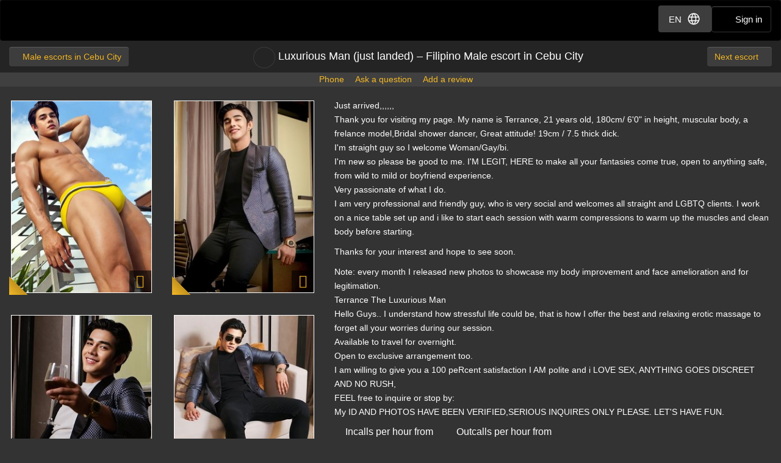

--- FILE ---
content_type: text/html; charset=utf-8
request_url: https://massagerepublic.com/male-escorts-in-cebu-city/luxurious-man-just-landed
body_size: 16902
content:
<!DOCTYPE html>
<html lang="en"><head><meta charset="UTF-8" /><meta content="IE=edge,chrome=1" http-equiv="X-UA-Compatible" /><meta content="width=device-width, initial-scale=1, shrink-to-fit=no" name="viewport" /><title>Luxurious Man (just landed), Filipino Male escort in Cebu City</title><meta content="Luxurious Man (just landed), Filipino Male escort in Cebu City" property="og:title" /><meta content="yes" name="apple-mobile-web-app-capable" /><meta content="black" name="apple-mobile-web-app-status-bar-style" /><meta content="MR" name="apple-mobile-web-app-title" /><meta content="#000" name="theme-color" /><link href="/favicon.ico" rel="icon" type="image/x-icon" /><link href="https://mrassets.cc/assets/touch-icons/apple-touch-icon-f00c74e77fa4520c164b6beaa7a264c4022d0613c6180eb6e10743a192c60e9c.png" rel="apple-touch-icon" /><link href="https://mrassets.cc/assets/touch-icons/apple-touch-icon-precomposed-f00c74e77fa4520c164b6beaa7a264c4022d0613c6180eb6e10743a192c60e9c.png" rel="apple-touch-icon" /><link href="https://mrassets.cc/assets/touch-icons/apple-touch-icon-57x57-f00c74e77fa4520c164b6beaa7a264c4022d0613c6180eb6e10743a192c60e9c.png" rel="apple-touch-icon" sizes="57x57" /><link href="https://mrassets.cc/assets/touch-icons/apple-touch-icon-114x114-d8bdebe8e9fea1efb4095d155d4e4fe362ac0b90a572b8f0a46dccc394101d5e.png" rel="apple-touch-icon" sizes="114x114" /><link href="https://mrassets.cc/assets/touch-icons/apple-touch-icon-72x72-c2ce095385b14b271481092ba2195fbdedc350725c8d0080e9d2ad4e18386844.png" rel="apple-touch-icon" sizes="72x72" /><link href="https://mrassets.cc/assets/touch-icons/apple-touch-icon-144x144-1aa8a899497f2cfec8d292583c650167844ddc623aa3082b4368b1b1c5cb20e1.png" rel="apple-touch-icon" sizes="144x144" /><link href="https://mrassets.cc/assets/touch-icons/apple-touch-icon-60x60-6e471c6ab4f8d7c687e1a2cf8de1fcd7bee59eeb68a946c180027e30e55da53b.png" rel="apple-touch-icon" sizes="60x60" /><link href="https://mrassets.cc/assets/touch-icons/apple-touch-icon-120x120-ef08bc47c40cabcb95a14dfc54fee72ac73276c35772c70161a525c9aa4243af.png" rel="apple-touch-icon" sizes="120x120" /><link href="https://mrassets.cc/assets/touch-icons/apple-touch-icon-180x180-ae452f6f618f5575c2c8edc6e0bcf67d9469ff491e608abf1386e0809ee3e1c5.png" rel="apple-touch-icon" sizes="120x120" /><link href="https://mrassets.cc/assets/touch-icons/apple-touch-icon-76x76-a757f5a1ed95955cfd3a057705998d5ec084f34c1a07f8f353f3facecc8dfd01.png" rel="apple-touch-icon" sizes="76x76" /><link href="https://mrassets.cc/assets/touch-icons/apple-touch-icon-152x152-0c9d73af55c84c88a1c6b5c9d850aad18112dd8d8b07e46156d109983dc3a9d4.png" rel="apple-touch-icon" sizes="152x152" /><style>html{font-family:sans-serif;-ms-text-size-adjust:100%;-webkit-text-size-adjust:100%;-webkit-tap-highlight-color:transparent;font-size:inherit}body{margin:0;line-height:1.42857143;color:#fff;background-color:#333;font:14px/1.7 Helvetica,Arial,sans-serif;background:#333 url(https://mrassets.cc/assets/layout/texture-b9beac30c0dfa74797a20c4f2547cff4c3bc597319acc0c53a60c95abdba3e51.png) top left}article,footer,header{display:block}[hidden]{display:none}a{background-color:transparent;color:#f4b827;text-decoration:none}a:active,a:hover{outline:0}b{font-weight:700}h1{margin:.67em 0}img{border:0;vertical-align:middle}button,input{color:inherit;font:inherit;margin:0}button{overflow:visible;text-transform:none;-webkit-appearance:button;cursor:pointer}button::-moz-focus-inner,input::-moz-focus-inner{border:0;padding:0}input[type=checkbox]{padding:0;margin:4px 0 0;margin-top:1px \9;line-height:normal}*,:after,:before,input[type=checkbox]{-webkit-box-sizing:border-box;box-sizing:border-box}button,input{font-family:inherit;font-size:inherit;line-height:inherit}a:focus,a:hover{color:#dca623;text-decoration:underline}.btn:active:focus,.btn:focus,a:focus,input[type=checkbox]:focus{outline:5px auto -webkit-focus-ring-color;outline-offset:-2px}.img-responsive{display:block;max-width:100%;height:auto}.sr-only{position:absolute;width:1px;height:1px;margin:-1px;padding:0;overflow:hidden;clip:rect(0,0,0,0);border:0}h1,h3{font-weight:500;line-height:1.1;color:inherit;margin-top:20px;margin-bottom:10px}h1{font-size:36px}h3{font-size:24px}p{margin:0 0 10px}@media (min-width:768px){#listing-price .listing-price-label{font-size:21px}}.small,small{font-size:85%}.text-left{text-align:left}.text-center{text-align:center}.text-muted{color:#c2c2c2}.text-warning{color:#8a6d3b}dl,ul{margin-top:0;margin-bottom:20px}ul{margin-bottom:10px}.list-inline{margin-left:-5px;padding-left:0;list-style:none}.list-inline>li{display:inline-block;padding-left:5px;padding-right:5px}dd,dt{line-height:1.42857143}dt{font-weight:700}dd{margin-left:0}.container-fluid{margin-right:auto;margin-left:auto;padding-left:15px;padding-right:15px}.container-fluid:after,.container-fluid:before{content:" ";display:table}.container-fluid:after{clear:both}.row{margin-left:-15px;margin-right:-15px}.row:after,.row:before{content:" ";display:table}.row:after{clear:both}.col-lg-5,.col-lg-6,.col-lg-7,.col-sm-3,.col-sm-9{position:relative;min-height:1px;padding-left:15px;padding-right:15px}@media (min-width:768px){.col-sm-3,.col-sm-9{float:left}.col-sm-3{width:25%}.col-sm-9{width:75%}.col-sm-pull-9{right:75%}.col-sm-push-3{left:25%}}@media (min-width:1200px){.col-lg-5,.col-lg-6,.col-lg-7{float:left}.col-lg-5{width:41.66666667%}.col-lg-6{width:50%}.col-lg-7{width:58.33333333%}.col-lg-pull-7{right:58.33333333%}.col-lg-push-5{left:41.66666667%}}.btn,label{display:inline-block}label{max-width:100%;margin-bottom:5px;font-weight:700}.btn{margin-bottom:0;font-weight:400;text-align:center;vertical-align:middle;-ms-touch-action:manipulation;touch-action:manipulation;cursor:pointer;background-image:none;border:1px solid transparent;white-space:nowrap;padding:6px 12px;font-size:14px;line-height:1.42857143;border-radius:4px;-webkit-user-select:none;-moz-user-select:none;-ms-user-select:none;user-select:none}.btn:focus,.btn:hover{color:#333;text-decoration:none}.btn:active{outline:0}.btn-primary{color:#333;background-color:#f4b827}.btn-primary:focus{color:#333;border-color:#7c5906}.btn-primary:active{color:#333}.btn-primary:hover{color:#333;background-color:#dd9f0b;border-color:#bb870a}.btn-primary:active:focus,.btn-primary:active:hover{color:#333;background-color:#bb870a;border-color:#7c5906}.btn-primary:active{background-image:none}.btn-lg{padding:10px 16px;font-size:18px;line-height:1.3333333;border-radius:6px}.fade{opacity:0;-webkit-transition:opacity .15s linear;transition:opacity .15s linear}.fade.in{opacity:1}.dropdown{position:relative}.dropdown-menu{position:absolute;top:100%;left:0;display:none;float:left;min-width:160px;padding:5px 0;margin:2px 0 0;list-style:none;font-size:14px;text-align:left;background-color:#fff;border:1px solid #ccc;border:1px solid rgba(0,0,0,.15);border-radius:4px;-webkit-box-shadow:0 6px 12px rgba(0,0,0,.175);box-shadow:0 6px 12px rgba(0,0,0,.175);background-clip:padding-box}.dropdown-menu>li>a{display:block;padding:3px 20px;clear:both;font-weight:400;line-height:1.42857143;color:#474747;white-space:nowrap}.dropdown-menu>li>a:focus,.dropdown-menu>li>a:hover{text-decoration:none;color:#3a3a3a;background-color:#f5f5f5}.nav:after,.nav:before{content:" ";display:table}.nav:after{clear:both}.nav{margin-bottom:0;padding-left:0;list-style:none}.nav>li,.nav>li>a{position:relative;display:block}.nav>li>a{padding:10px 15px}.nav>li>a:focus,.nav>li>a:hover{text-decoration:none;background-color:#333}.nav-tabs{border-bottom:1px solid rgba(255,255,255,.1)}.nav-tabs>li{float:left;margin-bottom:-1px}.nav-tabs>li>a{margin-right:2px;line-height:1.42857143;border:1px solid transparent;border-radius:4px 4px 0 0}.nav-tabs>li>a:hover{border-color:rgba(255,255,255,.1)}.nav-tabs>li.active>a,.nav-tabs>li.active>a:focus,.nav-tabs>li.active>a:hover{color:#f2f2f2;background-color:#333;border:1px solid rgba(255,255,255,.1);border-bottom-color:transparent;cursor:default}.tab-content>.tab-pane{display:none}.tab-content>.active{display:block}.navbar{position:relative;min-height:50px;margin-bottom:20px;border:1px solid transparent}.navbar:after,.navbar:before{content:" ";display:table}.navbar:after{clear:both}@media (min-width:768px){.navbar{border-radius:4px}}.navbar-header:after,.navbar-header:before{content:" ";display:table}.navbar-header:after{clear:both}@media (min-width:768px){.navbar-header{float:left}}.container-fluid>.navbar-header{margin-right:-15px;margin-left:-15px}@media (min-width:768px){.container-fluid>.navbar-header{margin-right:0;margin-left:0}}.navbar-brand{float:left;padding:15px;font-size:18px;line-height:20px;height:50px}.navbar-brand:focus,.navbar-brand:hover{text-decoration:none}@media (min-width:768px){.navbar>.container-fluid .navbar-brand{margin-left:-15px}}.navbar-inverse{background-color:#222;border-color:#090909}.navbar-inverse .navbar-brand{color:#e8e8e8}.navbar-inverse .navbar-brand:focus,.navbar-inverse .navbar-brand:hover{color:#fff;background-color:transparent}.clearfix:after,.clearfix:before{content:" ";display:table}.clearfix:after{clear:both}.pull-right{float:right!important}.pull-left{float:left!important}.show{display:block!important}@-ms-viewport{width:device-width}.visible-xs,.visible-xs-inline{display:none!important}@media (max-width:767px){.visible-xs{display:block!important}.visible-xs-inline{display:inline!important}.hidden-xs{display:none!important}}.fa{display:inline-block;font-family:'FontAwesome'!important;speak:none;font-style:normal;font-weight:400;font-variant:normal;text-transform:none;line-height:1;-webkit-font-smoothing:antialiased;-moz-osx-font-smoothing:grayscale}.fa-lg{font-size:1.33333333em;line-height:.75em;vertical-align:-15%}.fa-fw{width:1.28571429em;text-align:center}.fa-stack{position:relative;display:inline-block;width:2em;height:2em;line-height:2em;vertical-align:middle}.fa-stack-1x,.fa-stack-2x{position:absolute;left:0;width:100%;text-align:center}.fa-stack-1x{line-height:inherit}.fa-stack-2x{font-size:2em}.fa-inverse{color:#fff}.dropdown-menu{z-index:1002}.img-wrapper{max-width:100%}span.verified-image{display:inline-block;position:absolute;bottom:0;left:0;z-index:1;background:#f4b827;background:-webkit-gradient(linear,left bottom,right top,color-stop(1%,#f4b827),color-stop(50%,#c3931f),color-stop(51%,transparent));background:linear-gradient(to top right,#f4b827 1%,#c3931f 50%,transparent 51%);width:30px;height:30px;line-height:30px;overflow:hidden;text-transform:uppercase;color:#333;font-weight:700;-webkit-transition:all .25s ease-in-out;transition:all .25s ease-in-out}span.verified-image i{line-height:30px;font-size:2.5em;float:left;margin:0 2px;color:#333;text-shadow:0 0 2px #f4b827}span.verified-image:hover{width:140px;background:-webkit-gradient(linear,left bottom,right top,from(#f4b827),to(#c3931f));background:linear-gradient(to top right,#f4b827,#c3931f);padding-right:2px}span.verified-image span{display:inline-block;visibility:hidden}span.verified-image:hover span{visibility:visible}.listing-photos-sm-plus .img-wrapper:before,.listing-photos-xs>a .img-wrapper::before{font-family:FontAwesome!important;z-index:2;text-align:center;content:"";width:36px;height:36px;line-height:36px;position:absolute;display:block;right:4px;bottom:4px;font-size:22px;color:rgba(250,186,33,.9);text-shadow:0 0 3px #333;background:rgba(0,0,0,.6)}@media (max-width:767px){.sr-only-xs{position:absolute;width:1px;height:1px;padding:0;overflow:hidden;clip:rect(0,0,0,0);white-space:nowrap;-webkit-clip-path:inset(50%);clip-path:inset(50%);border:0}}.underline{text-decoration:underline}.border-top{border-top:1px solid rgba(255,255,255,.1)}.padding-top{padding-top:20px}.margin-top{margin-top:20px}.margin-bottom{margin-bottom:20px}.margin-right{margin-right:20px}@media (max-width:767px){h1{font-size:21px;margin-bottom:8px}h3{font-size:16px}}.content-wrapper.no-sidebar #content{position:relative;float:left;width:100%;min-height:1px}#content{padding-bottom:10px}h1,h3{font-family:Helvetica,Arial,sans-serif}.dark-form .btn-dark:readonly,.dark-form .combobox-box input:readonly,.dark-form .dropdown-element:readonly,.dark-form .form-control:readonly,.dark-form .input-group-addon:readonly,.dark-form .my-listings-nav>.my-listing-nav-link-listing:readonly,.dark-form .select-box:readonly{background:#262626;-webkit-transition:none;transition:none;opacity:.65;border:1px solid #555}.btn.btn-dark{font-family:"Helvetica Neue",Helvetica,Arial,sans-serif,"Apple Color Emoji","Segoe UI Emoji","Segoe UI Symbol","Noto Color Emoji"}#header .nav-bar{margin-bottom:0}#header .nav-bar .back-link{float:left}.header-nav-buttons--separated{right:15px}.header-nav-buttons--separated .btn-navbar-header{color:#fff;width:initial}.header-nav-buttons--separated .btn-navbar-header:hover{color:#fff}.btn-navbar-header{margin-right:0;padding:9px 14px;margin-top:8px;margin-bottom:8px;background-color:transparent;background-image:none;border:1px solid transparent;border-radius:4px;border-color:#333;font-size:15px;line-height:23px}.btn-navbar-header:focus{outline:0;background-color:#333}.btn-navbar-header:hover{background-color:#333}.btn-navbar-header .fa{font-size:18px;padding-top:2px;width:20px;line-height:25px}@media (max-width:767px){.btn-navbar-header{width:46px}}#header .nav-bar .title h1{font-family:inherit;font-weight:500;font-size:18px;margin:0}#header{background:rgba(0,0,0,.3);margin-bottom:20px}@media (max-width:767px){#header{margin-bottom:10px}}.logo{margin:5px 0;text-indent:-9999px;display:block;width:165px;height:55px;background:url(https://mrassets.cc/assets/layout/logo-3e48185d81fa7334b0e86ee0587c02b6d7d9be1dcc424971186b2e828fbcd85c.png) 0 0 no-repeat}@media (max-width:767px){.logo{margin-left:-10px}}.navbar-inverse{background:#000;margin:0}.nav-bar{z-index:2;padding:10px 0;position:relative}.nav-bar .back-link,.nav-bar .next{border:0}.nav-bar .next{float:right;padding-right:4px}.nav-bar .back-link{float:left;padding-left:4px}.nav-bar .back-link span{display:inline-block;max-width:204px;overflow:hidden;text-overflow:ellipsis;vertical-align:top}@media (max-width:767px){.logo{margin-left:-10px}.container-fluid>.navbar-header{margin-left:0;margin-right:0}}.listing-photos-xs{margin-left:-15px;margin-right:-15px;text-align:center;overflow:scroll;overflow-y:hidden;-webkit-overflow-scrolling:touch;white-space:nowrap}.listing-photos-xs img.img-responsive{height:326px}@media (min-width:768px) and (max-width:1199px){.listing-photos-sm-plus .img-wrapper{margin-bottom:4px}}@media (min-width:1200px){.listing-photos-sm-plus .img-wrapper{margin-bottom:30px}}.listing-title{height:32px}.listing-title.visible-xs{margin-bottom:10px}.listing-title>.listing-bookmark-toggle{vertical-align:top}.listing-title>a,.listing-title>a>h1{vertical-align:middle}.dl-city a,.dl-city a:visited,.listing-title>a,.navbar-top-nav .title a{color:#fff}.listing-title>a>h1{white-space:nowrap;text-overflow:ellipsis;overflow:hidden;word-wrap:break-word;padding-top:0}@media (max-width:767px){.listing-title>a>h1{margin:0;max-width:calc(100% - 42px);white-space:normal;overflow:visible}}@media (min-width:768px){.listing-title>a>h1{max-width:400px;max-width:calc(100% - 386px)}}@media (max-width:767px){.listing-title{text-align:left;padding-left:45px;height:auto;position:relative}.listing-title>.listing-bookmark-toggle{position:absolute;left:0;top:0}}.report-link{color:#c2c2c2}.report-link .fa-stack{margin-right:5px}.listing-bookmark-toggle{border:1px solid rgba(255,255,255,.1);border-radius:50%;display:inline-block;padding:5px;margin-right:5px}@media (hover:hover) and (pointer:fine){.listing-bookmark-toggle:hover{color:rgba(244,184,39,.8)!important}}.listing-bookmark-toggle:hover{border-color:rgba(255,255,255,.2)}.listing-user-actions{text-align:center;margin:0;min-width:100%;background-color:#404040}.dl-inline dd,.dl-inline dt,.img-wrapper img,.listing-title>a>h1{display:inline-block}.listing-user-actions .btn{display:none}.dl-inline{line-height:1}.dl-inline dt{color:#c2c2c2;text-align:left;white-space:normal;width:100px}#listing-price .listing-price-label{margin:0;font-size:16px;font-weight:300;line-height:1.4}#listing-content{word-break:break-word}#additional-details dd,#additional-details dt{border-top:1px solid rgba(255,255,255,.1);padding-top:5px;margin-top:5px}#additional-details dd{display:inline-block;margin-right:5%;vertical-align:top;width:calc(45% - 100px)}@media (max-width:767px){.dl-inline{font-size:12px;margin-bottom:12px}#additional-details dt{width:70px}#additional-details dt.dl-city{width:42px}#additional-details dd{margin-right:0;width:calc(50% - 70px)}#additional-details dd.dl-city{width:calc(50% - 42px)}#listing-content{clear:left}#listing-content .description{margin-top:20px}}.text-info-ads{color:#d89d10;font-weight:700;font-size:1.25rem}.img-wrapper{display:inline-block;position:relative;padding:3px;text-align:center;color:#c2c2c2;font-size:85%}.img-wrapper img{border:1px solid #fff;line-height:1;min-height:1px}.upgrade-type:has(input:checked){background:rgba(184,194,214,.1)}@media (max-width:767px){#user-reviews .answer-block:has(.payment-options),.activity-stream-full .answer-block:has(.payment-options),.block:has(.payment-options),.listing-question .answer-block:has(.payment-options),.my-listings-questions .answer-block:has(.payment-options),.my-listings-reviews .answer-block:has(.payment-options),.payment-options-box:has(.payment-options),.styled-questions .answer-block:has(.payment-options),.title-block:has(.payment-options){margin:0 -.5rem;border-radius:.375rem}}.payment-options li:has(input.payment-option-input:checked){background-color:rgba(0,0,0,.25);border-color:#c9910a;-webkit-box-shadow:0 6px 16px rgba(0,0,0,.15);box-shadow:0 6px 16px rgba(0,0,0,.15);-webkit-transform:scale(1.05);transform:scale(1.05)}.payment-options li:not(:has(input.payment-option-input:checked)):hover{background-color:rgba(0,0,0,.25);-webkit-transition:background-color .1s ease-in;transition:background-color .1s ease-in}img.gemoji{width:1.429em;height:1.429em;margin-left:2px;-webkit-user-drag:none}a.btn-dark{color:#f4b827}.dropdown--lang .btn{-webkit-box-shadow:none;box-shadow:none;border-color:transparent}.dropdown--lang .dropdown-menu.nav{min-width:initial;border-color:#494949}.btn-dark{background:#3d3d3d;border-color:rgba(255,255,255,.1);color:#fff}.btn-dark:active,.btn-dark:focus,.btn-dark:hover{background:#474747;border-color:rgba(255,255,255,.1);color:#fff}.btn{text-shadow:0 -1px 0 rgba(0,0,0,.2);-webkit-box-shadow:inset 0 1px 0 rgba(255,255,255,.15),0 1px 1px rgba(0,0,0,.075);box-shadow:inset 0 1px 0 rgba(255,255,255,.15),0 1px 1px rgba(0,0,0,.075)}.btn:active{background-image:none;-webkit-box-shadow:inset 0 3px 5px rgba(0,0,0,.125);box-shadow:inset 0 3px 5px rgba(0,0,0,.125)}.btn-primary{background:#f4b827 -webkit-gradient(linear,left top,left bottom,from(#f4b827),to(#d3980b)) repeat-x;background:#f4b827 linear-gradient(#f4b827,#d3980b) repeat-x;border-color:#c9910a}.btn-primary:focus,.btn-primary:hover{background-color:#d3980b;background-position:0 -15px}.btn-primary:active{background-color:#d3980b;border-color:#c9910a}#age-check .logo{margin:0 auto 12px}#age-check .age-check-warning{font-weight:700}.navbar-top-nav{padding-top:10px;padding-bottom:10px;overflow:hidden}.navbar-top-nav .title{text-align:center}.navbar-top-nav .title h1{padding-top:6px;min-height:26px}.nav.nav-dark{background-color:#333;border:1px solid rgba(255,255,255,.1);border-radius:2px}.nav.nav-dark>li>a{border-radius:0;color:#fff;background-color:#333}.nav.nav-dark>li:hover>a{background-color:rgba(166,166,166,.1)}.block__local-payments label:has(input[type=radio]){border:1px solid #999;-webkit-transition:border-color .25s ease,background-color .25s ease,opacity .25s ease,-webkit-transform .25s ease,-webkit-box-shadow .25s ease;transition:transform .25s ease,box-shadow .25s ease,border-color .25s ease,background-color .25s ease,opacity .25s ease;transition:transform .25s ease,box-shadow .25s ease,border-color .25s ease,background-color .25s ease,opacity .25s ease,-webkit-transform .25s ease,-webkit-box-shadow .25s ease}.block__local-payments label:has(input[type=radio]):has(input:checked),.block__local-payments label:has(input[type=radio]):hover{background-color:#000}.block__local-payments label:has(input[type=radio]):hover{border-color:#e6e5e5}.block__local-payments label:has(input[type=radio]):has(input:checked){-webkit-transform:scale(1.05);transform:scale(1.05);border-color:#c9910a}.block__local-payments label:has(input[type=radio]).unavailable{opacity:.3;pointer-events:none}.d-flex{display:-webkit-box!important;display:-ms-flexbox!important;display:flex!important}.d-inline-flex{display:-webkit-inline-box!important;display:-ms-inline-flexbox!important;display:inline-flex!important}.my-0{margin-top:0!important}.mb-0,.my-0{margin-bottom:0!important}.mr-1{margin-right:.25rem!important}.ml-1{margin-left:.25rem!important}.mb-2{margin-bottom:.5rem!important}.ml-2{margin-left:.5rem!important}.mb-3{margin-bottom:1rem!important}.p-0{padding:0!important}.py-0{padding-top:0!important}.px-0{padding-right:0!important}.py-0{padding-bottom:0!important}.px-0{padding-left:0!important}.pt-2{padding-top:.5rem!important}.px-2{padding-right:.5rem!important;padding-left:.5rem!important}.pt-3,.py-3{padding-top:1rem!important}.py-3{padding-bottom:1rem!important}.px-4{padding-right:1.5rem!important;padding-left:1.5rem!important}@media (min-width:576px){.px-sm-1{padding-right:.25rem!important;padding-left:.25rem!important}.px-sm-3{padding-right:1rem!important;padding-left:1rem!important}}.flex-wrap{-ms-flex-wrap:wrap!important;flex-wrap:wrap!important}.justify-content-center{-webkit-box-pack:center!important;-ms-flex-pack:center!important;justify-content:center!important}.align-items-start{-webkit-box-align:start!important;-ms-flex-align:start!important;align-items:flex-start!important}.align-items-center{-webkit-box-align:center!important;-ms-flex-align:center!important;align-items:center!important}.w-100{width:100%!important}.fw-bold{font-weight:700!important}.gap-2{gap:.5rem!important}@media (min-width:567px){.gap-sm-3{gap:1rem!important}}.gap-4{gap:1.5rem!important}.position-absolute{position:absolute}.content-wrapper.no-sidebar #content{padding:0}.container-fluid{max-width:1340px}a,button,input,label{-ms-touch-action:manipulation;touch-action:manipulation}.modal{display:none}.fs{visibility:hidden}.tooltip{position:absolute}</style><script>!function(a){"use strict";var b=function(b,c,d){function e(a){return h.body?a():void setTimeout(function(){e(a)})}function f(){i.addEventListener&&i.removeEventListener("load",f),i.media=d||"all"}var g,h=a.document,i=h.createElement("link");if(c)g=c;else{var j=(h.body||h.getElementsByTagName("head")[0]).childNodes;g=j[j.length-1]}var k=h.styleSheets;i.rel="stylesheet",i.href=b,i.media="only x",e(function(){g.parentNode.insertBefore(i,c?g:g.nextSibling)});var l=function(a){for(var b=i.href,c=k.length;c--;)if(k[c].href===b)return a();setTimeout(function(){l(a)})};return i.addEventListener&&i.addEventListener("load",f),i.onloadcssdefined=l,l(f),i};"undefined"!=typeof exports?exports.loadCSS=b:a.loadCSS=b}("undefined"!=typeof global?global:this);
!function(a){if(a.loadCSS){var b=loadCSS.relpreload={};if(b.support=function(){try{return a.document.createElement("link").relList.supports("preload")}catch(b){return!1}},b.poly=function(){for(var b=a.document.getElementsByTagName("link"),c=0;c<b.length;c++){var d=b[c];"preload"===d.rel&&"style"===d.getAttribute("as")&&(a.loadCSS(d.href,d,d.getAttribute("media")),d.rel=null)}},!b.support()){b.poly();var c=a.setInterval(b.poly,300);a.addEventListener&&a.addEventListener("load",function(){b.poly(),a.clearInterval(c)}),a.attachEvent&&a.attachEvent("onload",function(){a.clearInterval(c)})}}}(this);

loadCSS('https://mrassets.cc/assets/application-80466845882030b792baed47c4b136cdaf0c91cb18d57fb6139eacb7f232d49a.css');
head_ = document.getElementsByTagName("head")[0];for (var i = 0; i < head_.children.length; i++) {if (head_.children[i].getAttribute("media") === 'screen') {head_.appendChild(head_.children[i]);break;}}</script><noscript><link rel="stylesheet" media="screen" href="https://mrassets.cc/assets/application-80466845882030b792baed47c4b136cdaf0c91cb18d57fb6139eacb7f232d49a.css" /></noscript><link rel="stylesheet" media="print" href="https://mrassets.cc/assets/print-4594246b252f28c9d42c68f0a98c568a88d93d25b4591053daebe4944c3a660a.css" data-turbolinks-track="reload" /><meta content="https://d18fr84zq3fgpm.cloudfront.net/luxurious-man-just-landed-filipino-gay-escort-in-kuala-lumpur-12265028_premium.jpg" property="og:image" /><meta content="Massage Republic" property="og:site_name" /><meta content="website" property="og:type" /><meta content="Just arrived,,,,,, 
Thank you for visiting my page. My name is Terrance, 21 years old, 180cm/ 6&#39;0&quot; in height, muscular body, a frelance model,Bridal shower dancer, Great attitude! 19cm / 7.5 thick dick.
I&#39;m straight guy so I welcome Woman/Gay/bi.
I&#39;m new so please be good to me. I&#39;M LEGIT, HERE…" property="og:description" /><link href="https://massagerepublic.com/male-escorts-in-cebu-city/luxurious-man-just-landed" rel="canonical" /><script src="https://mrassets.cc/assets/application-3693bd1f506977646186d5d070af4da22ab1fe3bd679bc99405d87800abf61bd.js" data-turbolinks-track="reload" defer="defer"></script><meta content="no-preview" name="turbolinks-cache-control" /><script src='https://www.google.com/recaptcha/enterprise.js?render=6Ldjxe8qAAAAAMhL6WdgZAe0UaktOYdW7WreBtY1'></script></head><body data-action="show" data-turbolinks="false"><script async src="https://www.googletagmanager.com/gtag/js?id=G-49CRE37SFG"></script>
    <script data-turbolinks-eval="false">window.dataLayer = window.dataLayer || [];
function gtag(){dataLayer.push(arguments);}
gtag('js', new Date());
gtag('config', 'G-49CRE37SFG');
</script><script>this.app||(this.app={});this.app.data||(this.app.data={});this.app.data.locale='en';this.app.data.genderKey="male";this.app.domain='massagerepublic.com';this.app.accountEmail=null;this.app.location={"name":"CebuCity","id":1185,"url":"cebu-city"};
</script><header id="header"><div class="navbar navbar-inverse" role="navigation"><div class="container-fluid"><div class="navbar-header"><div class="header-nav-buttons--separated position-absolute d-flex align-items-center gap-2 gap-sm-3"><div class="dropdown dropdown--lang"><button aria-expanded="false" aria-haspopup="true" class="btn btn-dark btn-navbar-header d-flex align-items-center px-2 px-sm-3" data-toggle="dropdown" id="langSwitch" type="button">EN<svg class="ml-2" xmlns="http://www.w3.org/2000/svg" height="24" viewBox="0 -960 960 960" width="24"><path fill="#FFFFFF" d="M480-100.001q-78.154 0-147.499-29.962-69.346-29.961-120.962-81.576-51.615-51.616-81.576-120.962Q100.001-401.846 100.001-480q0-78.769 29.962-147.807 29.961-69.038 81.576-120.654 51.616-51.615 120.962-81.576Q401.846-859.999 480-859.999q78.769 0 147.807 29.962 69.038 29.961 120.654 81.576 51.615 51.616 81.576 120.654Q859.999-558.769 859.999-480q0 78.154-29.962 147.499-29.961 69.346-81.576 120.962-51.616 51.615-120.654 81.576Q558.769-100.001 480-100.001Zm0-60.845q30.616-40.616 51.539-81.924 20.923-41.308 34.077-90.308H394.384q13.923 50.539 34.462 91.847 20.538 41.308 51.154 80.385Zm-77.46-11q-23-33-41.308-75.039t-28.462-86.193H197.076q31.693 62.309 85.001 104.694 53.309 42.385 120.463 56.538Zm154.92 0q67.154-14.153 120.463-56.538 53.308-42.385 85.001-104.694H627.23q-12.077 44.539-30.385 86.578t-39.385 74.654Zm-385.537-221.23h148.693q-3.769-22.308-5.461-43.731-1.692-21.424-1.692-43.193t1.692-43.193q1.692-21.423 5.461-43.731H171.923q-5.769 20.385-8.846 42.385Q160-502.539 160-480t3.077 44.539q3.077 22 8.846 42.385Zm208.692 0h198.77q3.769-22.308 5.462-43.347 1.692-21.038 1.692-43.577 0-22.539-1.692-43.577-1.693-21.039-5.462-43.347h-198.77q-3.769 22.308-5.462 43.347-1.692 21.038-1.692 43.577 0 22.539 1.692 43.577 1.693 21.039 5.462 43.347Zm258.769 0h148.693q5.769-20.385 8.846-42.385Q800-457.461 800-480t-3.077-44.539q-3.077-22-8.846-42.385H639.384q3.769 22.308 5.461 43.731 1.692 21.424 1.692 43.193t-1.692 43.193q-1.692 21.423-5.461 43.731ZM627.23-626.922h135.694Q730.846-690 678.5-731.616q-52.347-41.615-121.04-56.923 23 34.923 40.923 76.385 17.924 41.462 28.847 85.232Zm-232.846 0h171.232q-13.923-50.154-35.039-92.424-21.115-42.269-50.577-79.808-29.462 37.539-50.577 79.808-21.116 42.27-35.039 92.424Zm-197.308 0H332.77q10.923-43.77 28.847-85.232 17.923-41.462 40.923-76.385-69.077 15.308-121.232 57.116-52.154 41.808-84.232 104.501Z"/></svg></button><ul aria-labelledby="langSwitch" class="dropdown-menu nav nav-dark w-100"><li><a href='https://massagerepublic.com/es/male-escorts-in-cebu-city/luxurious-man-just-landed' rel="alternate" hreflang="es">ES</a></li></ul></div><a class="btn btn-navbar-header" href="/sign-in"><i class="fa fa-user"></i> <span class="sr-only-xs">Sign in</span></a></div><a class="logo navbar-brand" href="/">Dubai Escorts at Massage Republic</a></div></div></div><div class="nav-bar navbar-top-nav" itemscope="" itemtype="https://schema.org/BreadcrumbList"><div class="container-fluid" itemprop="itemListElement" itemscope="" itemtype="https://schema.org/ListItem"><a class="back-link btn btn-dark" href="/male-escorts-in-cebu-city" itemprop="item" title="Back"><i class="fa fa-angle-left fa-fw"></i><span itemprop="name">Male escorts in Cebu City</span></a><meta content="1" itemprop="position" /><a class="next btn btn-dark" href="/male-escorts-in-cebu-city/newhoe"><span class="visible-xs-inline">Next</span><span class="hidden-xs">Next escort</span><i class="fa fa-angle-right fa-fw"></i></a><div class="listing-title title hidden-xs"><a class="listing-bookmark-toggle" data-is-listing-bookmarked="no" href="/action/listings/luxurious-man-just-landed/favourite"><i class="fa fa-bookmark fa-fw fa-lg"></i><span class="sr-only">Add bookmark</span></a><a href="/male-escorts-in-cebu-city/luxurious-man-just-landed"><h1>Luxurious Man (just landed) – Filipino Male escort in Cebu City</h1></a></div></div></div><div class="listing-user-actions" navbar-affix=""><a class="pull-left btn btn-dark btn-lg" href="/male-escorts-in-cebu-city" itemprop="url" title="Back"><i class="fa fa-angle-left fa-fw"></i>All</a><a class="pull-right btn btn-dark btn-lg" href="/male-escorts-in-cebu-city/newhoe">Next<i class="fa fa-angle-right fa-fw"></i></a><div class="list-group list-group-dark"><a class="list-group-item ajax-overlay-recap contact-phone track-event-recap" data-modal-dialog-class="modal-md" data-track="contact/phone-reveal/Philippines free-listing-contact/phone-reveal/Philippines" data-url="/action/listings/luxurious-man-just-landed/show_phone" href="/action/listings/luxurious-man-just-landed/show_phone"><span class="action-wrapper"><i class="fa fa-phone fa-fw"></i><span class="sr-only-xxs">Phone</span></span></a><a class="list-group-item ajax-overlay ask-question" data-modal-dialog-class="modal-md" data-overlay-class="user-action-modal" href="/action/listings/luxurious-man-just-landed/listing_questions/new"><i class="fa fa-question-circle fa-fw"></i><span class="sr-only-xxs">Ask a question</span></a><a class="list-group-item ajax-overlay add-review" data-modal-dialog-class="modal-md" data-overlay-class="user-action-modal" href="/action/listings/luxurious-man-just-landed/reviews/new"><i class="fa fa-heart2 fa-fw"></i><i class="fa fa-pencil-alt"></i><span class="sr-only-xxs">Add a review</span></a></div></div></header><div class="container-fluid"><div class="content-wrapper no-sidebar"><div id="content"><div class="listing-title title visible-xs"><a class="listing-bookmark-toggle" data-is-listing-bookmarked="no" href="/action/listings/luxurious-man-just-landed/favourite"><i class="fa fa-bookmark fa-fw fa-lg"></i><span class="sr-only">Add bookmark</span></a><a href="/male-escorts-in-cebu-city/luxurious-man-just-landed"><h1>Luxurious Man (just landed), Male escort</h1></a><div class="clearfix"></div></div><article data-listing=""><div class="row"><div class="col-sm-9 col-sm-push-3 col-lg-7 col-lg-push-5" id="listing-content"><div class="visible-xs pb-thumbnails"><div class="listing-photos-xs"><a class=" pb-photo-link" href="https://d18fr84zq3fgpm.cloudfront.net/luxurious-man-filipino-gay-escort-in-hong-kong-6579942_original.jpg"><span class="img-wrapper listing"><span class="verified-image text-left small" title="Photos Verified by Massage Republic"><i class="fa fa-check"></i><span>Verified photos</span></span><div class="image-wrapper"><img alt="Luxurious Man (just landed) - Male escort in Cebu City Photo 1 of 15" class="img-responsive" data-original-height="1800" data-original-width="1298" data-thumb-url="https://d18fr84zq3fgpm.cloudfront.net/luxurious-man-filipino-gay-escort-in-hong-kong-6579942_basic.jpg" height="327" src="https://d18fr84zq3fgpm.cloudfront.net/luxurious-man-filipino-gay-escort-in-hong-kong-6579942_listing.jpg" width="238" /></div></span></a><a class=" pb-photo-link" href="https://d18fr84zq3fgpm.cloudfront.net/luxurious-man-filipino-gay-escort-in-hong-kong-6579950_original.jpg"><span class="img-wrapper listing"><span class="verified-image text-left small" title="Photos Verified by Massage Republic"><i class="fa fa-check"></i><span>Verified photos</span></span><div class="image-wrapper"><img alt="Luxurious Man (just landed) - Male escort in Cebu City Photo 2 of 15" class="img-responsive" data-original-height="1800" data-original-width="1281" data-thumb-url="https://d18fr84zq3fgpm.cloudfront.net/luxurious-man-filipino-gay-escort-in-hong-kong-6579950_basic.jpg" height="327" src="https://d18fr84zq3fgpm.cloudfront.net/luxurious-man-filipino-gay-escort-in-hong-kong-6579950_listing.jpg" width="238" /></div></span></a><a class=" pb-photo-link" href="https://d18fr84zq3fgpm.cloudfront.net/luxurious-man-filipino-gay-escort-in-hong-kong-6579952_original.jpg"><span class="img-wrapper listing"><span class="verified-image text-left small" title="Photos Verified by Massage Republic"><i class="fa fa-check"></i><span>Verified photos</span></span><div class="image-wrapper"><img alt="Luxurious Man (just landed) - Male escort in Cebu City Photo 3 of 15" class="img-responsive" data-original-height="1800" data-original-width="1338" data-thumb-url="https://d18fr84zq3fgpm.cloudfront.net/luxurious-man-filipino-gay-escort-in-hong-kong-6579952_basic.jpg" height="327" src="https://d18fr84zq3fgpm.cloudfront.net/luxurious-man-filipino-gay-escort-in-hong-kong-6579952_listing.jpg" width="238" /></div></span></a><a class=" pb-photo-link" href="https://d18fr84zq3fgpm.cloudfront.net/luxurious-man-just-landed-filipino-gay-escort-in-kuala-lumpur-6681040_original.jpg"><span class="img-wrapper listing"><span class="verified-image text-left small" title="Photos Verified by Massage Republic"><i class="fa fa-check"></i><span>Verified photos</span></span><div class="image-wrapper"><img alt="Luxurious Man (just landed) - Male escort in Cebu City Photo 4 of 15" class="img-responsive" data-original-height="1228" data-original-width="934" data-thumb-url="https://d18fr84zq3fgpm.cloudfront.net/luxurious-man-just-landed-filipino-gay-escort-in-kuala-lumpur-6681040_basic.jpg" height="327" src="https://d18fr84zq3fgpm.cloudfront.net/luxurious-man-just-landed-filipino-gay-escort-in-kuala-lumpur-6681040_listing.jpg" width="238" /></div></span></a><a class=" pb-photo-link" href="https://d18fr84zq3fgpm.cloudfront.net/luxurious-man-just-landed-filipino-gay-escort-in-manila-9891052_original.jpg"><span class="img-wrapper listing"><span class="verified-image text-left small" title="Photos Verified by Massage Republic"><i class="fa fa-check"></i><span>Verified photos</span></span><div class="image-wrapper"><img alt="Luxurious Man (just landed) - Male escort in Cebu City Photo 5 of 15" class="img-responsive" data-original-height="1600" data-original-width="1248" data-thumb-url="https://d18fr84zq3fgpm.cloudfront.net/luxurious-man-just-landed-filipino-gay-escort-in-manila-9891052_basic.jpg" height="327" src="https://d18fr84zq3fgpm.cloudfront.net/luxurious-man-just-landed-filipino-gay-escort-in-manila-9891052_listing.jpg" width="238" /></div></span></a><a class=" pb-photo-link" href="https://d18fr84zq3fgpm.cloudfront.net/luxurious-man-just-landed-filipino-gay-escort-in-manila-9891054_original.jpg"><span class="img-wrapper listing"><span class="verified-image text-left small" title="Photos Verified by Massage Republic"><i class="fa fa-check"></i><span>Verified photos</span></span><div class="image-wrapper"><img alt="Luxurious Man (just landed) - Male escort in Cebu City Photo 6 of 15" class="img-responsive" data-original-height="1391" data-original-width="1419" data-thumb-url="https://d18fr84zq3fgpm.cloudfront.net/luxurious-man-just-landed-filipino-gay-escort-in-manila-9891054_basic.jpg" height="327" src="https://d18fr84zq3fgpm.cloudfront.net/luxurious-man-just-landed-filipino-gay-escort-in-manila-9891054_listing.jpg" width="238" /></div></span></a><a class=" pb-photo-link" href="https://d18fr84zq3fgpm.cloudfront.net/luxurious-man-just-landed-filipino-gay-escort-in-manila-9891056_original.jpg"><span class="img-wrapper listing"><span class="verified-image text-left small" title="Photos Verified by Massage Republic"><i class="fa fa-check"></i><span>Verified photos</span></span><div class="image-wrapper"><img alt="Luxurious Man (just landed) - Male escort in Cebu City Photo 7 of 15" class="img-responsive" data-original-height="1584" data-original-width="746" data-thumb-url="https://d18fr84zq3fgpm.cloudfront.net/luxurious-man-just-landed-filipino-gay-escort-in-manila-9891056_basic.jpg" height="327" src="https://d18fr84zq3fgpm.cloudfront.net/luxurious-man-just-landed-filipino-gay-escort-in-manila-9891056_listing.jpg" width="238" /></div></span></a><a class=" pb-photo-link" href="https://d18fr84zq3fgpm.cloudfront.net/luxurious-man-just-landed-filipino-gay-escort-in-manila-9891058_original.jpg"><span class="img-wrapper listing"><span class="verified-image text-left small" title="Photos Verified by Massage Republic"><i class="fa fa-check"></i><span>Verified photos</span></span><div class="image-wrapper"><img alt="Luxurious Man (just landed) - Male escort in Cebu City Photo 8 of 15" class="img-responsive" data-original-height="860" data-original-width="624" data-thumb-url="https://d18fr84zq3fgpm.cloudfront.net/luxurious-man-just-landed-filipino-gay-escort-in-manila-9891058_basic.jpg" height="327" src="https://d18fr84zq3fgpm.cloudfront.net/luxurious-man-just-landed-filipino-gay-escort-in-manila-9891058_listing.jpg" width="238" /></div></span></a><a class=" pb-photo-link" href="https://d18fr84zq3fgpm.cloudfront.net/luxurious-man-just-landed-filipino-gay-escort-in-manila-9891060_original.jpg"><span class="img-wrapper listing"><span class="verified-image text-left small" title="Photos Verified by Massage Republic"><i class="fa fa-check"></i><span>Verified photos</span></span><div class="image-wrapper"><img alt="Luxurious Man (just landed) - Male escort in Cebu City Photo 9 of 15" class="img-responsive" data-original-height="1356" data-original-width="1364" data-thumb-url="https://d18fr84zq3fgpm.cloudfront.net/luxurious-man-just-landed-filipino-gay-escort-in-manila-9891060_basic.jpg" height="327" src="https://d18fr84zq3fgpm.cloudfront.net/luxurious-man-just-landed-filipino-gay-escort-in-manila-9891060_listing.jpg" width="238" /></div></span></a><a class=" pb-photo-link" href="https://d18fr84zq3fgpm.cloudfront.net/luxurious-man-just-landed-filipino-gay-escort-in-kuala-lumpur-12265028_original.jpg"><span class="img-wrapper listing"><span class="verified-image text-left small" title="Photos Verified by Massage Republic"><i class="fa fa-check"></i><span>Verified photos</span></span><div class="image-wrapper"><img alt="Luxurious Man (just landed) - Male escort in Cebu City Photo 10 of 15" class="img-responsive" data-original-height="1800" data-original-width="1347" data-thumb-url="https://d18fr84zq3fgpm.cloudfront.net/luxurious-man-just-landed-filipino-gay-escort-in-kuala-lumpur-12265028_basic.jpg" height="327" src="https://d18fr84zq3fgpm.cloudfront.net/luxurious-man-just-landed-filipino-gay-escort-in-kuala-lumpur-12265028_listing.jpg" width="238" /></div></span></a><a class=" pb-photo-link" href="https://d18fr84zq3fgpm.cloudfront.net/luxurious-man-just-landed-filipino-gay-escort-in-kuala-lumpur-12265030_original.jpg"><span class="img-wrapper listing"><span class="verified-image text-left small" title="Photos Verified by Massage Republic"><i class="fa fa-check"></i><span>Verified photos</span></span><div class="image-wrapper"><img alt="Luxurious Man (just landed) - Male escort in Cebu City Photo 11 of 15" class="img-responsive" data-original-height="1800" data-original-width="1346" data-thumb-url="https://d18fr84zq3fgpm.cloudfront.net/luxurious-man-just-landed-filipino-gay-escort-in-kuala-lumpur-12265030_basic.jpg" height="327" src="https://d18fr84zq3fgpm.cloudfront.net/luxurious-man-just-landed-filipino-gay-escort-in-kuala-lumpur-12265030_listing.jpg" width="238" /></div></span></a><a class=" pb-photo-link" href="https://d18fr84zq3fgpm.cloudfront.net/luxurious-man-just-landed-filipino-gay-escort-in-kuala-lumpur-12265032_original.jpg"><span class="img-wrapper listing"><span class="verified-image text-left small" title="Photos Verified by Massage Republic"><i class="fa fa-check"></i><span>Verified photos</span></span><div class="image-wrapper"><img alt="Luxurious Man (just landed) - Male escort in Cebu City Photo 12 of 15" class="img-responsive" data-original-height="1800" data-original-width="1347" data-thumb-url="https://d18fr84zq3fgpm.cloudfront.net/luxurious-man-just-landed-filipino-gay-escort-in-kuala-lumpur-12265032_basic.jpg" height="327" src="https://d18fr84zq3fgpm.cloudfront.net/luxurious-man-just-landed-filipino-gay-escort-in-kuala-lumpur-12265032_listing.jpg" width="238" /></div></span></a><a class=" pb-photo-link" href="https://d18fr84zq3fgpm.cloudfront.net/luxurious-man-just-landed-filipino-gay-escort-in-kuala-lumpur-12265034_original.jpg"><span class="img-wrapper listing"><span class="verified-image text-left small" title="Photos Verified by Massage Republic"><i class="fa fa-check"></i><span>Verified photos</span></span><div class="image-wrapper"><img alt="Luxurious Man (just landed) - Male escort in Cebu City Photo 13 of 15" class="img-responsive" data-original-height="1800" data-original-width="1347" data-thumb-url="https://d18fr84zq3fgpm.cloudfront.net/luxurious-man-just-landed-filipino-gay-escort-in-kuala-lumpur-12265034_basic.jpg" height="327" src="https://d18fr84zq3fgpm.cloudfront.net/luxurious-man-just-landed-filipino-gay-escort-in-kuala-lumpur-12265034_listing.jpg" width="238" /></div></span></a><a class=" pb-photo-link" href="https://d18fr84zq3fgpm.cloudfront.net/luxurious-man-just-landed-filipino-gay-escort-in-kuala-lumpur-12265036_original.jpg"><span class="img-wrapper listing"><span class="verified-image text-left small" title="Photos Verified by Massage Republic"><i class="fa fa-check"></i><span>Verified photos</span></span><div class="image-wrapper"><img alt="Luxurious Man (just landed) - Male escort in Cebu City Photo 14 of 15" class="img-responsive" data-original-height="1800" data-original-width="1347" data-thumb-url="https://d18fr84zq3fgpm.cloudfront.net/luxurious-man-just-landed-filipino-gay-escort-in-kuala-lumpur-12265036_basic.jpg" height="327" src="https://d18fr84zq3fgpm.cloudfront.net/luxurious-man-just-landed-filipino-gay-escort-in-kuala-lumpur-12265036_listing.jpg" width="238" /></div></span></a><a class=" pb-photo-link" href="https://d18fr84zq3fgpm.cloudfront.net/luxurious-man-just-landed-filipino-gay-escort-in-kuala-lumpur-12265038_original.jpg"><span class="img-wrapper listing"><span class="verified-image text-left small" title="Photos Verified by Massage Republic"><i class="fa fa-check"></i><span>Verified photos</span></span><div class="image-wrapper"><img alt="Luxurious Man (just landed) - Male escort in Cebu City Photo 15 of 15" class="img-responsive" data-original-height="1800" data-original-width="1347" data-thumb-url="https://d18fr84zq3fgpm.cloudfront.net/luxurious-man-just-landed-filipino-gay-escort-in-kuala-lumpur-12265038_basic.jpg" height="327" src="https://d18fr84zq3fgpm.cloudfront.net/luxurious-man-just-landed-filipino-gay-escort-in-kuala-lumpur-12265038_listing.jpg" width="238" /></div></span></a></div></div><div class="description"><p>Just arrived,,,,,, 
<br />Thank you for visiting my page. My name is Terrance, 21 years old, 180cm/ 6'0" in height, muscular body, a frelance model,Bridal shower dancer, Great attitude! 19cm / 7.5 thick dick.
<br />I'm straight guy so I welcome Woman/Gay/bi.
<br />I'm new so please be good to me. I'M LEGIT, HERE to make all your fantasies come true, open to anything safe, from wild to mild or boyfriend experience.
<br />Very passionate of what I do.
<br />I am very professional and friendly guy, who is very social and welcomes all straight and LGBTQ clients. I work on a nice table set up and i like to start each session with warm compressions to warm up the muscles and clean body before starting.</p>

<p>Thanks for your interest and hope to see soon.</p>

<p>Note: every month I released new photos to showcase my body improvement and face amelioration and for  legitimation.
<br />Terrance The Luxurious Man
<br />Hello Guys.. I understand how stressful life could be, that is how I offer the best and relaxing erotic massage to forget all your worries during our session.
<br />Available to travel for overnight.
<br />Open to exclusive arrangement too.
<br />I am  willing to give you a 100 peRcent satisfaction I AM polite and i LOVE SEX, ANYTHING GOES DISCREET AND NO RUSH,
<br />FEEL free to inquire or stop by:
<br />My ID AND PHOTOS HAVE BEEN VERIFIED,SERIOUS INQUIRES ONLY PLEASE. LET'S HAVE FUN.</p></div><div class="margin-bottom" id="listing-price"><div class="pull-left" data-placement="bottom" data-toggle="tooltip" title="You can come to my place"><div class="pull-left text-muted"><i class="fa fa-arrow-circle-down fa-fw fa-2x"></i></div><div class="pull-left margin-right"><div class="listing-price-label">Incalls per hour from</div>$1,000</div></div><div class="pull-left" data-placement="bottom" data-toggle="tooltip" title="I can come to your place"><div class="pull-left text-muted"><i class="fa fa-arrow-circle-up fa-fw fa-2x"></i></div><div class="pull-left margin-right"><div class="listing-price-label">Outcalls per hour from</div>$2,000</div></div><div class="clearfix"></div></div><dl class="languages dl-inline"><dt>Languages</dt><dd><div class="language-item"><span class="lang-name">English</span><span class="lang-value">&nbsp;(Fluent)</span></div></dd></dl><dl class="dl-inline" id="additional-details"><dt>Orientation</dt><dd>Heterosexual</dd><dt>Height</dt><dd>180 cm / 5′11″</dd><dt>Ethnicity</dt><dd>Asian</dd><dt>Age</dt><dd>21</dd><dt>Shaved</dt><dd>No</dd><dt>Smokes?</dt><dd>No</dd><dt>Hair color</dt><dd>Black</dd><dt>Nationality</dt><dd>Filipino</dd><dt>Gender</dt><dd>Male</dd><dt class="dl-city">City</dt><dd class="dl-city"><a href="/male-escorts-in-cebu-city">Cebu City<br /><small>Philippines</small></a></dd></dl><div id="revsAndQs"><ul class="nav nav-tabs mb-2" role="tablist"><li class="active" role="presentation"><a aria-controls="listingReviews" data-toggle="tab" href="#listingReviews" role="tab"><h3 class="my-0">Reviews</h3></a></li><li role="presentation"><a aria-controls="listingQuestions" data-toggle="tab" href="#listingQuestions" role="tab"><h3 class="my-0">Questions</h3></a></li><li role="presentation"><a aria-controls="twitterPosts" data-toggle="tab" href="#twitterPosts" role="tab"><h3 class="my-0">X (Twitter)</h3></a></li></ul><div class="tab-content"><div class="px-0 px-sm-1 tab-pane fade in active" id="listingReviews" role="tabpanel"><div class="reviews styled-questions" id="listing-reviews"><ul class="list-unstyled list-separated revs"><li itemscope="" itemtype="https://schema.org/Review"><div class="review"><div class="hidden" itemprop="itemReviewed" itemscope="" itemtype="https://schema.org/AdultEntertainment"><meta content="https://d18fr84zq3fgpm.cloudfront.net/luxurious-man-just-landed-filipino-gay-escort-in-kuala-lumpur-12265028_original.jpg" itemprop="image" /><meta content="Luxurious Man (just landed) - Male escort in Cebu City" itemprop="name" /><meta content="/male-escorts-in-cebu-city/luxurious-man-just-landed" itemprop="url" /><meta content="Cebu City, Philippines" itemprop="areaServed" /></div><span class="star-rating" data-val="5" itemprop="reviewRating" itemscope="" itemtype="https://schema.org/Rating" title="Rating: 5 / 5"><span class="sr-only" content="5" itemprop="ratingValue">Rating: 5 / 5</span></span><span class="reviewer">by <span itemprop="author" itemscope="" itemtype="https://schema.org/Person"><a href="/u/heartfiliagemini001"><span itemprop="name">heartfiliagemini001</span></a></span></span><span class="review-date" content="2020-08-20" itemprop="datePublished">&nbsp;&ndash; 20 Aug 2020</span><div class="review-description"><p class="review-text" itemprop="reviewBody ">I hired him today and he is very handsome, mabango, friendly, funny, and professional. I will surely book him next time.
<br />#KFC</p></div><div class="answer-wrapper"><div class="answer-block"><p class="review-comment-text">Thanks hope to see you again
</p></div></div></div></li></ul></div></div><div class="px-0 px-sm-1 tab-pane fade" id="listingQuestions" role="tabpanel"><div class="styled-questions" id="listing-questions"><ul class="list-unstyled list-separated que"><li><div class="question-block"><p class="question">Would you be open to the husband watching, and be part of a threesome. mfm... no male to male interaction. ty</p></div><span class="questioner"> by <a href="/u/pokidoc">pokidoc</a></span><span class="question-date">&nbsp;&ndash; 13 May 2024</span><div class="answer-wrapper"><div class="answer-block"><p class="answer">Yes</p></div></div></li><li><div class="question-block"><p class="question"> Hi we are Phil and semra both accountants from London and interested for my sexy busty posh wife.we are both 42 .in town on business now .are you OK with me watching while you do my wife.also interested in a gang bang for her </p></div><span class="questioner"> by <a href="/u/philuno777">Philuno777</a></span><span class="question-date">&nbsp;&ndash;  8 May 2023</span><div class="answer-wrapper"><div class="answer-block"><p class="answer">Just message me on whatsapp thanks</p></div></div></li></ul></div></div><div class="px-0 px-sm-1 pt-2 tab-pane fade" id="twitterPosts" role="tabpanel"><p class="pt-2">The profile has no linked X account</p></div></div></div><p class="margin-top padding-top border-top"><a class="report-link ajax-overlay" data-modal-dialog-class="modal-md" data-overlay-class="user-action-modal" href="/action/listings/luxurious-man-just-landed/reports/new"><span class="fa-stack"><i class="fa fa-circle fa-stack-2x"></i><i class="fa fa-flag fa-stack-1x fa-inverse"></i></span>Report this profile</a></p></div><div class="hidden-xs pb-thumbnails col-sm-3 col-sm-pull-9 col-lg-5 col-lg-pull-7"><div class="row listing-photos-sm-plus"><div class="col-lg-6"><a class=" pb-photo-link" href="https://d18fr84zq3fgpm.cloudfront.net/luxurious-man-just-landed-filipino-gay-escort-in-kuala-lumpur-12265028_original.jpg"><span class="img-wrapper listing"><span class="verified-image text-left small" title="Photos Verified by Massage Republic"><i class="fa fa-check"></i><span>Verified photos</span></span><div class="image-wrapper"><img alt="Luxurious Man (just landed) - Male escort in Cebu City Photo 10 of 15" class="img-responsive" data-original-height="1800" data-original-width="1347" data-thumb-url="https://d18fr84zq3fgpm.cloudfront.net/luxurious-man-just-landed-filipino-gay-escort-in-kuala-lumpur-12265028_basic.jpg" height="327" src="https://d18fr84zq3fgpm.cloudfront.net/luxurious-man-just-landed-filipino-gay-escort-in-kuala-lumpur-12265028_listing.jpg" width="238" /></div></span></a></div><div class="col-lg-6"><a class=" pb-photo-link" href="https://d18fr84zq3fgpm.cloudfront.net/luxurious-man-filipino-gay-escort-in-hong-kong-6579942_original.jpg"><span class="img-wrapper listing"><span class="verified-image text-left small" title="Photos Verified by Massage Republic"><i class="fa fa-check"></i><span>Verified photos</span></span><div class="image-wrapper"><img alt="Luxurious Man (just landed) - Male escort in Cebu City Photo 1 of 15" class="img-responsive" data-original-height="1800" data-original-width="1298" data-thumb-url="https://d18fr84zq3fgpm.cloudfront.net/luxurious-man-filipino-gay-escort-in-hong-kong-6579942_basic.jpg" height="327" src="https://d18fr84zq3fgpm.cloudfront.net/luxurious-man-filipino-gay-escort-in-hong-kong-6579942_listing.jpg" width="238" /></div></span></a></div><div class="col-lg-6"><a class=" pb-photo-link" href="https://d18fr84zq3fgpm.cloudfront.net/luxurious-man-filipino-gay-escort-in-hong-kong-6579950_original.jpg"><span class="img-wrapper listing"><span class="verified-image text-left small" title="Photos Verified by Massage Republic"><i class="fa fa-check"></i><span>Verified photos</span></span><div class="image-wrapper"><img alt="Luxurious Man (just landed) - Male escort in Cebu City Photo 2 of 15" class="img-responsive" data-original-height="1800" data-original-width="1281" data-thumb-url="https://d18fr84zq3fgpm.cloudfront.net/luxurious-man-filipino-gay-escort-in-hong-kong-6579950_basic.jpg" height="327" src="https://d18fr84zq3fgpm.cloudfront.net/luxurious-man-filipino-gay-escort-in-hong-kong-6579950_listing.jpg" width="238" /></div></span></a></div><div class="col-lg-6"><a class=" pb-photo-link" href="https://d18fr84zq3fgpm.cloudfront.net/luxurious-man-filipino-gay-escort-in-hong-kong-6579952_original.jpg"><span class="img-wrapper listing"><span class="verified-image text-left small" title="Photos Verified by Massage Republic"><i class="fa fa-check"></i><span>Verified photos</span></span><div class="image-wrapper"><img alt="Luxurious Man (just landed) - Male escort in Cebu City Photo 3 of 15" class="img-responsive" data-original-height="1800" data-original-width="1338" data-thumb-url="https://d18fr84zq3fgpm.cloudfront.net/luxurious-man-filipino-gay-escort-in-hong-kong-6579952_basic.jpg" height="327" src="https://d18fr84zq3fgpm.cloudfront.net/luxurious-man-filipino-gay-escort-in-hong-kong-6579952_listing.jpg" width="238" /></div></span></a></div><div class="col-lg-6"><a class=" pb-photo-link" href="https://d18fr84zq3fgpm.cloudfront.net/luxurious-man-just-landed-filipino-gay-escort-in-kuala-lumpur-6681040_original.jpg"><span class="img-wrapper listing"><span class="verified-image text-left small" title="Photos Verified by Massage Republic"><i class="fa fa-check"></i><span>Verified photos</span></span><div class="image-wrapper"><img alt="Luxurious Man (just landed) - Male escort in Cebu City Photo 4 of 15" class="img-responsive" data-original-height="1228" data-original-width="934" data-thumb-url="https://d18fr84zq3fgpm.cloudfront.net/luxurious-man-just-landed-filipino-gay-escort-in-kuala-lumpur-6681040_basic.jpg" height="327" src="https://d18fr84zq3fgpm.cloudfront.net/luxurious-man-just-landed-filipino-gay-escort-in-kuala-lumpur-6681040_listing.jpg" width="238" /></div></span></a></div><div class="col-lg-6"><a class=" pb-photo-link" href="https://d18fr84zq3fgpm.cloudfront.net/luxurious-man-just-landed-filipino-gay-escort-in-manila-9891052_original.jpg"><span class="img-wrapper listing"><span class="verified-image text-left small" title="Photos Verified by Massage Republic"><i class="fa fa-check"></i><span>Verified photos</span></span><div class="image-wrapper"><img alt="Luxurious Man (just landed) - Male escort in Cebu City Photo 5 of 15" class="img-responsive" data-original-height="1600" data-original-width="1248" data-thumb-url="https://d18fr84zq3fgpm.cloudfront.net/luxurious-man-just-landed-filipino-gay-escort-in-manila-9891052_basic.jpg" height="327" src="https://d18fr84zq3fgpm.cloudfront.net/luxurious-man-just-landed-filipino-gay-escort-in-manila-9891052_listing.jpg" width="238" /></div></span></a></div><div class="col-lg-6"><a class=" pb-photo-link" href="https://d18fr84zq3fgpm.cloudfront.net/luxurious-man-just-landed-filipino-gay-escort-in-manila-9891054_original.jpg"><span class="img-wrapper listing"><span class="verified-image text-left small" title="Photos Verified by Massage Republic"><i class="fa fa-check"></i><span>Verified photos</span></span><div class="image-wrapper"><img alt="Luxurious Man (just landed) - Male escort in Cebu City Photo 6 of 15" class="img-responsive" data-original-height="1391" data-original-width="1419" data-thumb-url="https://d18fr84zq3fgpm.cloudfront.net/luxurious-man-just-landed-filipino-gay-escort-in-manila-9891054_basic.jpg" height="327" src="https://d18fr84zq3fgpm.cloudfront.net/luxurious-man-just-landed-filipino-gay-escort-in-manila-9891054_listing.jpg" width="238" /></div></span></a></div><div class="col-lg-6"><a class=" pb-photo-link" href="https://d18fr84zq3fgpm.cloudfront.net/luxurious-man-just-landed-filipino-gay-escort-in-manila-9891056_original.jpg"><span class="img-wrapper listing"><span class="verified-image text-left small" title="Photos Verified by Massage Republic"><i class="fa fa-check"></i><span>Verified photos</span></span><div class="image-wrapper"><img alt="Luxurious Man (just landed) - Male escort in Cebu City Photo 7 of 15" class="img-responsive" data-original-height="1584" data-original-width="746" data-thumb-url="https://d18fr84zq3fgpm.cloudfront.net/luxurious-man-just-landed-filipino-gay-escort-in-manila-9891056_basic.jpg" height="327" src="https://d18fr84zq3fgpm.cloudfront.net/luxurious-man-just-landed-filipino-gay-escort-in-manila-9891056_listing.jpg" width="238" /></div></span></a></div><div class="col-lg-6"><a class=" pb-photo-link" href="https://d18fr84zq3fgpm.cloudfront.net/luxurious-man-just-landed-filipino-gay-escort-in-manila-9891058_original.jpg"><span class="img-wrapper listing"><span class="verified-image text-left small" title="Photos Verified by Massage Republic"><i class="fa fa-check"></i><span>Verified photos</span></span><div class="image-wrapper"><img alt="Luxurious Man (just landed) - Male escort in Cebu City Photo 8 of 15" class="img-responsive" data-original-height="860" data-original-width="624" data-thumb-url="https://d18fr84zq3fgpm.cloudfront.net/luxurious-man-just-landed-filipino-gay-escort-in-manila-9891058_basic.jpg" height="327" src="https://d18fr84zq3fgpm.cloudfront.net/luxurious-man-just-landed-filipino-gay-escort-in-manila-9891058_listing.jpg" width="238" /></div></span></a></div><div class="col-lg-6"><a class=" pb-photo-link" href="https://d18fr84zq3fgpm.cloudfront.net/luxurious-man-just-landed-filipino-gay-escort-in-manila-9891060_original.jpg"><span class="img-wrapper listing"><span class="verified-image text-left small" title="Photos Verified by Massage Republic"><i class="fa fa-check"></i><span>Verified photos</span></span><div class="image-wrapper"><img alt="Luxurious Man (just landed) - Male escort in Cebu City Photo 9 of 15" class="img-responsive" data-original-height="1356" data-original-width="1364" data-thumb-url="https://d18fr84zq3fgpm.cloudfront.net/luxurious-man-just-landed-filipino-gay-escort-in-manila-9891060_basic.jpg" height="327" src="https://d18fr84zq3fgpm.cloudfront.net/luxurious-man-just-landed-filipino-gay-escort-in-manila-9891060_listing.jpg" width="238" /></div></span></a></div><div class="col-lg-6"><a class=" pb-photo-link" href="https://d18fr84zq3fgpm.cloudfront.net/luxurious-man-just-landed-filipino-gay-escort-in-kuala-lumpur-12265030_original.jpg"><span class="img-wrapper listing"><span class="verified-image text-left small" title="Photos Verified by Massage Republic"><i class="fa fa-check"></i><span>Verified photos</span></span><div class="image-wrapper"><img alt="Luxurious Man (just landed) - Male escort in Cebu City Photo 11 of 15" class="img-responsive" data-original-height="1800" data-original-width="1346" data-thumb-url="https://d18fr84zq3fgpm.cloudfront.net/luxurious-man-just-landed-filipino-gay-escort-in-kuala-lumpur-12265030_basic.jpg" height="327" src="https://d18fr84zq3fgpm.cloudfront.net/luxurious-man-just-landed-filipino-gay-escort-in-kuala-lumpur-12265030_listing.jpg" width="238" /></div></span></a></div><div class="col-lg-6"><a class=" pb-photo-link" href="https://d18fr84zq3fgpm.cloudfront.net/luxurious-man-just-landed-filipino-gay-escort-in-kuala-lumpur-12265032_original.jpg"><span class="img-wrapper listing"><span class="verified-image text-left small" title="Photos Verified by Massage Republic"><i class="fa fa-check"></i><span>Verified photos</span></span><div class="image-wrapper"><img alt="Luxurious Man (just landed) - Male escort in Cebu City Photo 12 of 15" class="img-responsive" data-original-height="1800" data-original-width="1347" data-thumb-url="https://d18fr84zq3fgpm.cloudfront.net/luxurious-man-just-landed-filipino-gay-escort-in-kuala-lumpur-12265032_basic.jpg" height="327" src="https://d18fr84zq3fgpm.cloudfront.net/luxurious-man-just-landed-filipino-gay-escort-in-kuala-lumpur-12265032_listing.jpg" width="238" /></div></span></a></div><div class="col-lg-6"><a class=" pb-photo-link" href="https://d18fr84zq3fgpm.cloudfront.net/luxurious-man-just-landed-filipino-gay-escort-in-kuala-lumpur-12265034_original.jpg"><span class="img-wrapper listing"><span class="verified-image text-left small" title="Photos Verified by Massage Republic"><i class="fa fa-check"></i><span>Verified photos</span></span><div class="image-wrapper"><img alt="Luxurious Man (just landed) - Male escort in Cebu City Photo 13 of 15" class="img-responsive" data-original-height="1800" data-original-width="1347" data-thumb-url="https://d18fr84zq3fgpm.cloudfront.net/luxurious-man-just-landed-filipino-gay-escort-in-kuala-lumpur-12265034_basic.jpg" height="327" src="https://d18fr84zq3fgpm.cloudfront.net/luxurious-man-just-landed-filipino-gay-escort-in-kuala-lumpur-12265034_listing.jpg" width="238" /></div></span></a></div><div class="col-lg-6"><a class=" pb-photo-link" href="https://d18fr84zq3fgpm.cloudfront.net/luxurious-man-just-landed-filipino-gay-escort-in-kuala-lumpur-12265036_original.jpg"><span class="img-wrapper listing"><span class="verified-image text-left small" title="Photos Verified by Massage Republic"><i class="fa fa-check"></i><span>Verified photos</span></span><div class="image-wrapper"><img alt="Luxurious Man (just landed) - Male escort in Cebu City Photo 14 of 15" class="img-responsive" data-original-height="1800" data-original-width="1347" data-thumb-url="https://d18fr84zq3fgpm.cloudfront.net/luxurious-man-just-landed-filipino-gay-escort-in-kuala-lumpur-12265036_basic.jpg" height="327" src="https://d18fr84zq3fgpm.cloudfront.net/luxurious-man-just-landed-filipino-gay-escort-in-kuala-lumpur-12265036_listing.jpg" width="238" /></div></span></a></div><div class="col-lg-6"><a class=" pb-photo-link" href="https://d18fr84zq3fgpm.cloudfront.net/luxurious-man-just-landed-filipino-gay-escort-in-kuala-lumpur-12265038_original.jpg"><span class="img-wrapper listing"><span class="verified-image text-left small" title="Photos Verified by Massage Republic"><i class="fa fa-check"></i><span>Verified photos</span></span><div class="image-wrapper"><img alt="Luxurious Man (just landed) - Male escort in Cebu City Photo 15 of 15" class="img-responsive" data-original-height="1800" data-original-width="1347" data-thumb-url="https://d18fr84zq3fgpm.cloudfront.net/luxurious-man-just-landed-filipino-gay-escort-in-kuala-lumpur-12265038_basic.jpg" height="327" src="https://d18fr84zq3fgpm.cloudfront.net/luxurious-man-just-landed-filipino-gay-escort-in-kuala-lumpur-12265038_listing.jpg" width="238" /></div></span></a></div></div></div></div></article><img src="/img/PEAS4yleqBCvk5tDI5jgdi2MkJkKQsmmkKBpJUNdpeM5hd3Njj3Jqyp7H46l.webp" /></div></div></div><div id="fb-root"></div><footer id="footer"><div class="container-fluid"><div class="footer-nav-links"><ul class="list-inline mb-3 d-flex flex-wrap align-items-start"><li><a href="/forums">Forums</a></li><li><a href="/about">About</a></li><li><a href="https://blog.massagerepublic.com/">Blog</a></li><li><a href="/escort-sign-up?redirect_to=%2Faction%2Flistings%2Fnew">Advertise Escort Services</a></li><li><a href="/help-for-advertisers">Help for Advertisers</a></li><li><a href="/guide-to-seeing-an-escort">Guide to seeing an escort</a></li><li class="mb-0" style="vertical-align:middle"><a class="d-inline-flex align-items-center py-0" href="https://trafficking.help/"><svg class="mr-1" id="a" xmlns="http://www.w3.org/2000/svg" width="24" height="24" viewBox="0 0 35 47"><path d="M2.89,24.48c.62,1.79,1.17,6.49,1.64,8.54.95,4.05,1.63,5.81,2.07,8.15.66,3.47,3.06,5.5,7.23,5.77,4.71.3,8.42-.53,11.79-4.51,3.66-4.34,4.61-6.45,5.35-7.22,1.22-1.27,2.02-2.65,2.04-4.21.02-1.04.23-1.9.96-2.56.82-.74.91-1.64-.1-2.15-1.58-.8-3.07-.1-3.79,1.87-1.18,3.24-1.07,4.77-4.16,4.78-1.93,0-1.89-1.28-2.34-3.96-.56-3.33-.68-7.43.25-12.49.7-3.83.32-7.51.35-11.01.01-1.95-.65-2.89-1.88-2.79-1.3.1-1.53,1.32-1.6,3.67-.07,2.37-.33,3.81-.77,5.83-.44,2.04-.36,4.48-.55,7.34-.08,1.13-.51,1.65-1.3,1.63-.64,0-.98-.66-.98-2.04-.01-5.59-.76-10.47-.77-14.65,0-2.74-.38-3.98-1.65-3.95-1.35.03-1.8,1.22-1.73,3.83.1,3.95.39,6.36.13,10.34-.08,1.19.35,3.17.32,5.69,0,.77-.21.92-.75,1.06-.65.17-1.02-.94-1.24-3.17-.42-4.2-1.56-8.46-2.02-12.86-.18-1.69-.75-2.46-1.84-2.33-1.16.14-1.34,1.21-1.12,3.32.64,6.13.89,11.68,2.08,15.83.25.86.04,1.36-.61,1.58-.99.33-1.43-.13-2.16-1.76-1.33-2.95-1.96-5.67-2.37-7.85-.3-1.59-.51-2.93-1.38-3.31C.04,10.08-.13,11.36.06,12.87c.43,3.49,1.34,7.28,2.83,11.61Z" fill="#373435" fill-rule="evenodd" stroke-width="0"/><path d="M3.28,23.96c.62,1.79,1.17,6.49,1.65,8.54.95,4.05,1.63,5.81,2.07,8.15.66,3.47,3.06,5.5,7.23,5.77,4.71.31,8.42-.53,11.79-4.51,3.66-4.34,4.61-6.45,5.35-7.22,1.22-1.27,2.02-2.65,2.04-4.21.02-1.04.24-1.9.96-2.56.82-.74.91-1.64-.1-2.15-1.58-.8-3.07-.1-3.79,1.87-1.18,3.24-1.07,4.77-4.16,4.78-1.93,0-1.89-1.28-2.34-3.96-.56-3.33-.68-7.43.25-12.49.7-3.83.32-7.51.35-11.01.01-1.95-.65-2.89-1.88-2.79-1.3.1-1.53,1.32-1.6,3.67-.07,2.37-.33,3.81-.77,5.83-.44,2.04-.36,4.48-.55,7.34-.08,1.13-.51,1.65-1.3,1.63-.64,0-.98-.66-.98-2.04-.01-5.59-.76-10.47-.77-14.65,0-2.74-.38-3.98-1.65-3.95-1.35.03-1.8,1.22-1.73,3.83.1,3.95.39,6.36.13,10.34-.08,1.19.35,3.17.32,5.69,0,.77-.21.92-.75,1.06-.65.17-1.02-.94-1.24-3.16-.42-4.2-1.56-8.46-2.02-12.86-.18-1.69-.75-2.46-1.84-2.33-1.16.14-1.34,1.21-1.12,3.32.64,6.13.89,11.68,2.08,15.83.25.86.04,1.36-.61,1.58-.99.33-1.43-.13-2.16-1.76-1.33-2.95-1.96-5.67-2.37-7.85-.3-1.59-.51-2.93-1.38-3.31-1.93-.83-2.1.45-1.92,1.96.43,3.49,1.34,7.28,2.83,11.61Z" fill="red" fill-rule="evenodd" stroke-width="0"/></svg><span>Stop Human Trafficking</span></a></li></ul></div><p class="footer-smallprint">This website only allows adult individuals to advertise their time and companionship to other adult individuals. We do not provide a booking service nor arrange meetings. Any price indicated relates to time only and nothing else. Any service offered or whatever else that may occur is the choice of consenting adults and a private matter between them. In some countries, individuals do not legally have the choice to decide this; it is your responsibility to comply with local laws.</p><p class="footer-smallprint">&copy; 2026 Massage Republic <a href="/terms">Terms of Use</a> | <a href="/privacy">Privacy Policy</a> | <a href="/gdpr">GDPR</a> | <a href="/contact-us">Contact Us</a><span class="recap d-block">This site is protected by reCAPTCHA and the Google <a href="https://policies.google.com/privacy">Privacy Policy</a> and <a href="https://policies.google.com/terms">Terms of Service</a> apply</span></p></div></footer><div class="modal text-center" id="age-check"><div class="modal-dialog modal-md"><div class="modal-content p-0 pt-3"><div class="logo">Massage Republic</div><div class="modal-body"><p class="age-check-warning mb-3">WARNING: This website contains explicit adult material.</p><p class="text-left">You may only enter this website if you are at least 18 years old (or the age of majority in the country you live in). If you are accessing this website from a country which prohibits access to adult content or any associated activities, you do so at your own risk.</p><div class="d-flex justify-content-center align-items-center gap-4 py-3"><button class="btn btn-primary btn-lg fw-bold px-4" data-age-confirm-btn="">YES - Enter</button><a class="leave underline" href="https://google.com/">NO - Leave to Google</a></div></div><div class="modal-footer" style="background-color: #404040"><p class="text-muted text-center mb-0" style="font-size:80%">This website only provides a service which allows adult individuals to advertise their time and companionship to other adult individuals. It does not not provide a booking service, arrange meetings or take payment on behalf of an advertiser (or any commission from them). It is your responsibility to comply with local laws.
<br>This site uses cookies. By continuing to browse the site, you are agreeing to our use of cookies.</br></p></div></div></div></div><div class="user-action-modal modal recap"><div class="modal-md modal-dialog"><div class="modal-content" data-v2="6LfKx-8qAAAAAJUp3BFyf6QgG1RjLu2qZ7KdvQQZ" data-v3="6Ldjxe8qAAAAAMhL6WdgZAe0UaktOYdW7WreBtY1" id="modal_recap"><div class="modal-header"><button aria-label="Close" class="close" data-dismiss="modal" type="button"><i aria-hidden="true" class="fa fa-times"></i></button><h2 class="modal-title">Verification required</h2></div><div class="modal-body"><div id="recap"></div></div></div></div></div><style>.grecaptcha-badge { visibility: hidden } .recap, .recap a { color: #979797 }</style><script data-turbolinks-eval="false">
  document.addEventListener('DOMContentLoaded', function() {
    (window.App = window.App || {}).DOMContentLoadedFired = true;
  });
</script>
<script>document.addEventListener("DOMContentLoaded",function (){if(!$.isEmptyObject(window.app.location)){if(!$.cookie('location_id')||parseInt($.cookie('location_id'))!==window.app.location.id){document.cookie='location_id='+window.app.location.id;}}});</script></body></html>

--- FILE ---
content_type: text/html; charset=utf-8
request_url: https://www.google.com/recaptcha/enterprise/anchor?ar=1&k=6Ldjxe8qAAAAAMhL6WdgZAe0UaktOYdW7WreBtY1&co=aHR0cHM6Ly9tYXNzYWdlcmVwdWJsaWMuY29tOjQ0Mw..&hl=en&v=PoyoqOPhxBO7pBk68S4YbpHZ&size=invisible&anchor-ms=20000&execute-ms=30000&cb=mvbjh6w898yz
body_size: 48478
content:
<!DOCTYPE HTML><html dir="ltr" lang="en"><head><meta http-equiv="Content-Type" content="text/html; charset=UTF-8">
<meta http-equiv="X-UA-Compatible" content="IE=edge">
<title>reCAPTCHA</title>
<style type="text/css">
/* cyrillic-ext */
@font-face {
  font-family: 'Roboto';
  font-style: normal;
  font-weight: 400;
  font-stretch: 100%;
  src: url(//fonts.gstatic.com/s/roboto/v48/KFO7CnqEu92Fr1ME7kSn66aGLdTylUAMa3GUBHMdazTgWw.woff2) format('woff2');
  unicode-range: U+0460-052F, U+1C80-1C8A, U+20B4, U+2DE0-2DFF, U+A640-A69F, U+FE2E-FE2F;
}
/* cyrillic */
@font-face {
  font-family: 'Roboto';
  font-style: normal;
  font-weight: 400;
  font-stretch: 100%;
  src: url(//fonts.gstatic.com/s/roboto/v48/KFO7CnqEu92Fr1ME7kSn66aGLdTylUAMa3iUBHMdazTgWw.woff2) format('woff2');
  unicode-range: U+0301, U+0400-045F, U+0490-0491, U+04B0-04B1, U+2116;
}
/* greek-ext */
@font-face {
  font-family: 'Roboto';
  font-style: normal;
  font-weight: 400;
  font-stretch: 100%;
  src: url(//fonts.gstatic.com/s/roboto/v48/KFO7CnqEu92Fr1ME7kSn66aGLdTylUAMa3CUBHMdazTgWw.woff2) format('woff2');
  unicode-range: U+1F00-1FFF;
}
/* greek */
@font-face {
  font-family: 'Roboto';
  font-style: normal;
  font-weight: 400;
  font-stretch: 100%;
  src: url(//fonts.gstatic.com/s/roboto/v48/KFO7CnqEu92Fr1ME7kSn66aGLdTylUAMa3-UBHMdazTgWw.woff2) format('woff2');
  unicode-range: U+0370-0377, U+037A-037F, U+0384-038A, U+038C, U+038E-03A1, U+03A3-03FF;
}
/* math */
@font-face {
  font-family: 'Roboto';
  font-style: normal;
  font-weight: 400;
  font-stretch: 100%;
  src: url(//fonts.gstatic.com/s/roboto/v48/KFO7CnqEu92Fr1ME7kSn66aGLdTylUAMawCUBHMdazTgWw.woff2) format('woff2');
  unicode-range: U+0302-0303, U+0305, U+0307-0308, U+0310, U+0312, U+0315, U+031A, U+0326-0327, U+032C, U+032F-0330, U+0332-0333, U+0338, U+033A, U+0346, U+034D, U+0391-03A1, U+03A3-03A9, U+03B1-03C9, U+03D1, U+03D5-03D6, U+03F0-03F1, U+03F4-03F5, U+2016-2017, U+2034-2038, U+203C, U+2040, U+2043, U+2047, U+2050, U+2057, U+205F, U+2070-2071, U+2074-208E, U+2090-209C, U+20D0-20DC, U+20E1, U+20E5-20EF, U+2100-2112, U+2114-2115, U+2117-2121, U+2123-214F, U+2190, U+2192, U+2194-21AE, U+21B0-21E5, U+21F1-21F2, U+21F4-2211, U+2213-2214, U+2216-22FF, U+2308-230B, U+2310, U+2319, U+231C-2321, U+2336-237A, U+237C, U+2395, U+239B-23B7, U+23D0, U+23DC-23E1, U+2474-2475, U+25AF, U+25B3, U+25B7, U+25BD, U+25C1, U+25CA, U+25CC, U+25FB, U+266D-266F, U+27C0-27FF, U+2900-2AFF, U+2B0E-2B11, U+2B30-2B4C, U+2BFE, U+3030, U+FF5B, U+FF5D, U+1D400-1D7FF, U+1EE00-1EEFF;
}
/* symbols */
@font-face {
  font-family: 'Roboto';
  font-style: normal;
  font-weight: 400;
  font-stretch: 100%;
  src: url(//fonts.gstatic.com/s/roboto/v48/KFO7CnqEu92Fr1ME7kSn66aGLdTylUAMaxKUBHMdazTgWw.woff2) format('woff2');
  unicode-range: U+0001-000C, U+000E-001F, U+007F-009F, U+20DD-20E0, U+20E2-20E4, U+2150-218F, U+2190, U+2192, U+2194-2199, U+21AF, U+21E6-21F0, U+21F3, U+2218-2219, U+2299, U+22C4-22C6, U+2300-243F, U+2440-244A, U+2460-24FF, U+25A0-27BF, U+2800-28FF, U+2921-2922, U+2981, U+29BF, U+29EB, U+2B00-2BFF, U+4DC0-4DFF, U+FFF9-FFFB, U+10140-1018E, U+10190-1019C, U+101A0, U+101D0-101FD, U+102E0-102FB, U+10E60-10E7E, U+1D2C0-1D2D3, U+1D2E0-1D37F, U+1F000-1F0FF, U+1F100-1F1AD, U+1F1E6-1F1FF, U+1F30D-1F30F, U+1F315, U+1F31C, U+1F31E, U+1F320-1F32C, U+1F336, U+1F378, U+1F37D, U+1F382, U+1F393-1F39F, U+1F3A7-1F3A8, U+1F3AC-1F3AF, U+1F3C2, U+1F3C4-1F3C6, U+1F3CA-1F3CE, U+1F3D4-1F3E0, U+1F3ED, U+1F3F1-1F3F3, U+1F3F5-1F3F7, U+1F408, U+1F415, U+1F41F, U+1F426, U+1F43F, U+1F441-1F442, U+1F444, U+1F446-1F449, U+1F44C-1F44E, U+1F453, U+1F46A, U+1F47D, U+1F4A3, U+1F4B0, U+1F4B3, U+1F4B9, U+1F4BB, U+1F4BF, U+1F4C8-1F4CB, U+1F4D6, U+1F4DA, U+1F4DF, U+1F4E3-1F4E6, U+1F4EA-1F4ED, U+1F4F7, U+1F4F9-1F4FB, U+1F4FD-1F4FE, U+1F503, U+1F507-1F50B, U+1F50D, U+1F512-1F513, U+1F53E-1F54A, U+1F54F-1F5FA, U+1F610, U+1F650-1F67F, U+1F687, U+1F68D, U+1F691, U+1F694, U+1F698, U+1F6AD, U+1F6B2, U+1F6B9-1F6BA, U+1F6BC, U+1F6C6-1F6CF, U+1F6D3-1F6D7, U+1F6E0-1F6EA, U+1F6F0-1F6F3, U+1F6F7-1F6FC, U+1F700-1F7FF, U+1F800-1F80B, U+1F810-1F847, U+1F850-1F859, U+1F860-1F887, U+1F890-1F8AD, U+1F8B0-1F8BB, U+1F8C0-1F8C1, U+1F900-1F90B, U+1F93B, U+1F946, U+1F984, U+1F996, U+1F9E9, U+1FA00-1FA6F, U+1FA70-1FA7C, U+1FA80-1FA89, U+1FA8F-1FAC6, U+1FACE-1FADC, U+1FADF-1FAE9, U+1FAF0-1FAF8, U+1FB00-1FBFF;
}
/* vietnamese */
@font-face {
  font-family: 'Roboto';
  font-style: normal;
  font-weight: 400;
  font-stretch: 100%;
  src: url(//fonts.gstatic.com/s/roboto/v48/KFO7CnqEu92Fr1ME7kSn66aGLdTylUAMa3OUBHMdazTgWw.woff2) format('woff2');
  unicode-range: U+0102-0103, U+0110-0111, U+0128-0129, U+0168-0169, U+01A0-01A1, U+01AF-01B0, U+0300-0301, U+0303-0304, U+0308-0309, U+0323, U+0329, U+1EA0-1EF9, U+20AB;
}
/* latin-ext */
@font-face {
  font-family: 'Roboto';
  font-style: normal;
  font-weight: 400;
  font-stretch: 100%;
  src: url(//fonts.gstatic.com/s/roboto/v48/KFO7CnqEu92Fr1ME7kSn66aGLdTylUAMa3KUBHMdazTgWw.woff2) format('woff2');
  unicode-range: U+0100-02BA, U+02BD-02C5, U+02C7-02CC, U+02CE-02D7, U+02DD-02FF, U+0304, U+0308, U+0329, U+1D00-1DBF, U+1E00-1E9F, U+1EF2-1EFF, U+2020, U+20A0-20AB, U+20AD-20C0, U+2113, U+2C60-2C7F, U+A720-A7FF;
}
/* latin */
@font-face {
  font-family: 'Roboto';
  font-style: normal;
  font-weight: 400;
  font-stretch: 100%;
  src: url(//fonts.gstatic.com/s/roboto/v48/KFO7CnqEu92Fr1ME7kSn66aGLdTylUAMa3yUBHMdazQ.woff2) format('woff2');
  unicode-range: U+0000-00FF, U+0131, U+0152-0153, U+02BB-02BC, U+02C6, U+02DA, U+02DC, U+0304, U+0308, U+0329, U+2000-206F, U+20AC, U+2122, U+2191, U+2193, U+2212, U+2215, U+FEFF, U+FFFD;
}
/* cyrillic-ext */
@font-face {
  font-family: 'Roboto';
  font-style: normal;
  font-weight: 500;
  font-stretch: 100%;
  src: url(//fonts.gstatic.com/s/roboto/v48/KFO7CnqEu92Fr1ME7kSn66aGLdTylUAMa3GUBHMdazTgWw.woff2) format('woff2');
  unicode-range: U+0460-052F, U+1C80-1C8A, U+20B4, U+2DE0-2DFF, U+A640-A69F, U+FE2E-FE2F;
}
/* cyrillic */
@font-face {
  font-family: 'Roboto';
  font-style: normal;
  font-weight: 500;
  font-stretch: 100%;
  src: url(//fonts.gstatic.com/s/roboto/v48/KFO7CnqEu92Fr1ME7kSn66aGLdTylUAMa3iUBHMdazTgWw.woff2) format('woff2');
  unicode-range: U+0301, U+0400-045F, U+0490-0491, U+04B0-04B1, U+2116;
}
/* greek-ext */
@font-face {
  font-family: 'Roboto';
  font-style: normal;
  font-weight: 500;
  font-stretch: 100%;
  src: url(//fonts.gstatic.com/s/roboto/v48/KFO7CnqEu92Fr1ME7kSn66aGLdTylUAMa3CUBHMdazTgWw.woff2) format('woff2');
  unicode-range: U+1F00-1FFF;
}
/* greek */
@font-face {
  font-family: 'Roboto';
  font-style: normal;
  font-weight: 500;
  font-stretch: 100%;
  src: url(//fonts.gstatic.com/s/roboto/v48/KFO7CnqEu92Fr1ME7kSn66aGLdTylUAMa3-UBHMdazTgWw.woff2) format('woff2');
  unicode-range: U+0370-0377, U+037A-037F, U+0384-038A, U+038C, U+038E-03A1, U+03A3-03FF;
}
/* math */
@font-face {
  font-family: 'Roboto';
  font-style: normal;
  font-weight: 500;
  font-stretch: 100%;
  src: url(//fonts.gstatic.com/s/roboto/v48/KFO7CnqEu92Fr1ME7kSn66aGLdTylUAMawCUBHMdazTgWw.woff2) format('woff2');
  unicode-range: U+0302-0303, U+0305, U+0307-0308, U+0310, U+0312, U+0315, U+031A, U+0326-0327, U+032C, U+032F-0330, U+0332-0333, U+0338, U+033A, U+0346, U+034D, U+0391-03A1, U+03A3-03A9, U+03B1-03C9, U+03D1, U+03D5-03D6, U+03F0-03F1, U+03F4-03F5, U+2016-2017, U+2034-2038, U+203C, U+2040, U+2043, U+2047, U+2050, U+2057, U+205F, U+2070-2071, U+2074-208E, U+2090-209C, U+20D0-20DC, U+20E1, U+20E5-20EF, U+2100-2112, U+2114-2115, U+2117-2121, U+2123-214F, U+2190, U+2192, U+2194-21AE, U+21B0-21E5, U+21F1-21F2, U+21F4-2211, U+2213-2214, U+2216-22FF, U+2308-230B, U+2310, U+2319, U+231C-2321, U+2336-237A, U+237C, U+2395, U+239B-23B7, U+23D0, U+23DC-23E1, U+2474-2475, U+25AF, U+25B3, U+25B7, U+25BD, U+25C1, U+25CA, U+25CC, U+25FB, U+266D-266F, U+27C0-27FF, U+2900-2AFF, U+2B0E-2B11, U+2B30-2B4C, U+2BFE, U+3030, U+FF5B, U+FF5D, U+1D400-1D7FF, U+1EE00-1EEFF;
}
/* symbols */
@font-face {
  font-family: 'Roboto';
  font-style: normal;
  font-weight: 500;
  font-stretch: 100%;
  src: url(//fonts.gstatic.com/s/roboto/v48/KFO7CnqEu92Fr1ME7kSn66aGLdTylUAMaxKUBHMdazTgWw.woff2) format('woff2');
  unicode-range: U+0001-000C, U+000E-001F, U+007F-009F, U+20DD-20E0, U+20E2-20E4, U+2150-218F, U+2190, U+2192, U+2194-2199, U+21AF, U+21E6-21F0, U+21F3, U+2218-2219, U+2299, U+22C4-22C6, U+2300-243F, U+2440-244A, U+2460-24FF, U+25A0-27BF, U+2800-28FF, U+2921-2922, U+2981, U+29BF, U+29EB, U+2B00-2BFF, U+4DC0-4DFF, U+FFF9-FFFB, U+10140-1018E, U+10190-1019C, U+101A0, U+101D0-101FD, U+102E0-102FB, U+10E60-10E7E, U+1D2C0-1D2D3, U+1D2E0-1D37F, U+1F000-1F0FF, U+1F100-1F1AD, U+1F1E6-1F1FF, U+1F30D-1F30F, U+1F315, U+1F31C, U+1F31E, U+1F320-1F32C, U+1F336, U+1F378, U+1F37D, U+1F382, U+1F393-1F39F, U+1F3A7-1F3A8, U+1F3AC-1F3AF, U+1F3C2, U+1F3C4-1F3C6, U+1F3CA-1F3CE, U+1F3D4-1F3E0, U+1F3ED, U+1F3F1-1F3F3, U+1F3F5-1F3F7, U+1F408, U+1F415, U+1F41F, U+1F426, U+1F43F, U+1F441-1F442, U+1F444, U+1F446-1F449, U+1F44C-1F44E, U+1F453, U+1F46A, U+1F47D, U+1F4A3, U+1F4B0, U+1F4B3, U+1F4B9, U+1F4BB, U+1F4BF, U+1F4C8-1F4CB, U+1F4D6, U+1F4DA, U+1F4DF, U+1F4E3-1F4E6, U+1F4EA-1F4ED, U+1F4F7, U+1F4F9-1F4FB, U+1F4FD-1F4FE, U+1F503, U+1F507-1F50B, U+1F50D, U+1F512-1F513, U+1F53E-1F54A, U+1F54F-1F5FA, U+1F610, U+1F650-1F67F, U+1F687, U+1F68D, U+1F691, U+1F694, U+1F698, U+1F6AD, U+1F6B2, U+1F6B9-1F6BA, U+1F6BC, U+1F6C6-1F6CF, U+1F6D3-1F6D7, U+1F6E0-1F6EA, U+1F6F0-1F6F3, U+1F6F7-1F6FC, U+1F700-1F7FF, U+1F800-1F80B, U+1F810-1F847, U+1F850-1F859, U+1F860-1F887, U+1F890-1F8AD, U+1F8B0-1F8BB, U+1F8C0-1F8C1, U+1F900-1F90B, U+1F93B, U+1F946, U+1F984, U+1F996, U+1F9E9, U+1FA00-1FA6F, U+1FA70-1FA7C, U+1FA80-1FA89, U+1FA8F-1FAC6, U+1FACE-1FADC, U+1FADF-1FAE9, U+1FAF0-1FAF8, U+1FB00-1FBFF;
}
/* vietnamese */
@font-face {
  font-family: 'Roboto';
  font-style: normal;
  font-weight: 500;
  font-stretch: 100%;
  src: url(//fonts.gstatic.com/s/roboto/v48/KFO7CnqEu92Fr1ME7kSn66aGLdTylUAMa3OUBHMdazTgWw.woff2) format('woff2');
  unicode-range: U+0102-0103, U+0110-0111, U+0128-0129, U+0168-0169, U+01A0-01A1, U+01AF-01B0, U+0300-0301, U+0303-0304, U+0308-0309, U+0323, U+0329, U+1EA0-1EF9, U+20AB;
}
/* latin-ext */
@font-face {
  font-family: 'Roboto';
  font-style: normal;
  font-weight: 500;
  font-stretch: 100%;
  src: url(//fonts.gstatic.com/s/roboto/v48/KFO7CnqEu92Fr1ME7kSn66aGLdTylUAMa3KUBHMdazTgWw.woff2) format('woff2');
  unicode-range: U+0100-02BA, U+02BD-02C5, U+02C7-02CC, U+02CE-02D7, U+02DD-02FF, U+0304, U+0308, U+0329, U+1D00-1DBF, U+1E00-1E9F, U+1EF2-1EFF, U+2020, U+20A0-20AB, U+20AD-20C0, U+2113, U+2C60-2C7F, U+A720-A7FF;
}
/* latin */
@font-face {
  font-family: 'Roboto';
  font-style: normal;
  font-weight: 500;
  font-stretch: 100%;
  src: url(//fonts.gstatic.com/s/roboto/v48/KFO7CnqEu92Fr1ME7kSn66aGLdTylUAMa3yUBHMdazQ.woff2) format('woff2');
  unicode-range: U+0000-00FF, U+0131, U+0152-0153, U+02BB-02BC, U+02C6, U+02DA, U+02DC, U+0304, U+0308, U+0329, U+2000-206F, U+20AC, U+2122, U+2191, U+2193, U+2212, U+2215, U+FEFF, U+FFFD;
}
/* cyrillic-ext */
@font-face {
  font-family: 'Roboto';
  font-style: normal;
  font-weight: 900;
  font-stretch: 100%;
  src: url(//fonts.gstatic.com/s/roboto/v48/KFO7CnqEu92Fr1ME7kSn66aGLdTylUAMa3GUBHMdazTgWw.woff2) format('woff2');
  unicode-range: U+0460-052F, U+1C80-1C8A, U+20B4, U+2DE0-2DFF, U+A640-A69F, U+FE2E-FE2F;
}
/* cyrillic */
@font-face {
  font-family: 'Roboto';
  font-style: normal;
  font-weight: 900;
  font-stretch: 100%;
  src: url(//fonts.gstatic.com/s/roboto/v48/KFO7CnqEu92Fr1ME7kSn66aGLdTylUAMa3iUBHMdazTgWw.woff2) format('woff2');
  unicode-range: U+0301, U+0400-045F, U+0490-0491, U+04B0-04B1, U+2116;
}
/* greek-ext */
@font-face {
  font-family: 'Roboto';
  font-style: normal;
  font-weight: 900;
  font-stretch: 100%;
  src: url(//fonts.gstatic.com/s/roboto/v48/KFO7CnqEu92Fr1ME7kSn66aGLdTylUAMa3CUBHMdazTgWw.woff2) format('woff2');
  unicode-range: U+1F00-1FFF;
}
/* greek */
@font-face {
  font-family: 'Roboto';
  font-style: normal;
  font-weight: 900;
  font-stretch: 100%;
  src: url(//fonts.gstatic.com/s/roboto/v48/KFO7CnqEu92Fr1ME7kSn66aGLdTylUAMa3-UBHMdazTgWw.woff2) format('woff2');
  unicode-range: U+0370-0377, U+037A-037F, U+0384-038A, U+038C, U+038E-03A1, U+03A3-03FF;
}
/* math */
@font-face {
  font-family: 'Roboto';
  font-style: normal;
  font-weight: 900;
  font-stretch: 100%;
  src: url(//fonts.gstatic.com/s/roboto/v48/KFO7CnqEu92Fr1ME7kSn66aGLdTylUAMawCUBHMdazTgWw.woff2) format('woff2');
  unicode-range: U+0302-0303, U+0305, U+0307-0308, U+0310, U+0312, U+0315, U+031A, U+0326-0327, U+032C, U+032F-0330, U+0332-0333, U+0338, U+033A, U+0346, U+034D, U+0391-03A1, U+03A3-03A9, U+03B1-03C9, U+03D1, U+03D5-03D6, U+03F0-03F1, U+03F4-03F5, U+2016-2017, U+2034-2038, U+203C, U+2040, U+2043, U+2047, U+2050, U+2057, U+205F, U+2070-2071, U+2074-208E, U+2090-209C, U+20D0-20DC, U+20E1, U+20E5-20EF, U+2100-2112, U+2114-2115, U+2117-2121, U+2123-214F, U+2190, U+2192, U+2194-21AE, U+21B0-21E5, U+21F1-21F2, U+21F4-2211, U+2213-2214, U+2216-22FF, U+2308-230B, U+2310, U+2319, U+231C-2321, U+2336-237A, U+237C, U+2395, U+239B-23B7, U+23D0, U+23DC-23E1, U+2474-2475, U+25AF, U+25B3, U+25B7, U+25BD, U+25C1, U+25CA, U+25CC, U+25FB, U+266D-266F, U+27C0-27FF, U+2900-2AFF, U+2B0E-2B11, U+2B30-2B4C, U+2BFE, U+3030, U+FF5B, U+FF5D, U+1D400-1D7FF, U+1EE00-1EEFF;
}
/* symbols */
@font-face {
  font-family: 'Roboto';
  font-style: normal;
  font-weight: 900;
  font-stretch: 100%;
  src: url(//fonts.gstatic.com/s/roboto/v48/KFO7CnqEu92Fr1ME7kSn66aGLdTylUAMaxKUBHMdazTgWw.woff2) format('woff2');
  unicode-range: U+0001-000C, U+000E-001F, U+007F-009F, U+20DD-20E0, U+20E2-20E4, U+2150-218F, U+2190, U+2192, U+2194-2199, U+21AF, U+21E6-21F0, U+21F3, U+2218-2219, U+2299, U+22C4-22C6, U+2300-243F, U+2440-244A, U+2460-24FF, U+25A0-27BF, U+2800-28FF, U+2921-2922, U+2981, U+29BF, U+29EB, U+2B00-2BFF, U+4DC0-4DFF, U+FFF9-FFFB, U+10140-1018E, U+10190-1019C, U+101A0, U+101D0-101FD, U+102E0-102FB, U+10E60-10E7E, U+1D2C0-1D2D3, U+1D2E0-1D37F, U+1F000-1F0FF, U+1F100-1F1AD, U+1F1E6-1F1FF, U+1F30D-1F30F, U+1F315, U+1F31C, U+1F31E, U+1F320-1F32C, U+1F336, U+1F378, U+1F37D, U+1F382, U+1F393-1F39F, U+1F3A7-1F3A8, U+1F3AC-1F3AF, U+1F3C2, U+1F3C4-1F3C6, U+1F3CA-1F3CE, U+1F3D4-1F3E0, U+1F3ED, U+1F3F1-1F3F3, U+1F3F5-1F3F7, U+1F408, U+1F415, U+1F41F, U+1F426, U+1F43F, U+1F441-1F442, U+1F444, U+1F446-1F449, U+1F44C-1F44E, U+1F453, U+1F46A, U+1F47D, U+1F4A3, U+1F4B0, U+1F4B3, U+1F4B9, U+1F4BB, U+1F4BF, U+1F4C8-1F4CB, U+1F4D6, U+1F4DA, U+1F4DF, U+1F4E3-1F4E6, U+1F4EA-1F4ED, U+1F4F7, U+1F4F9-1F4FB, U+1F4FD-1F4FE, U+1F503, U+1F507-1F50B, U+1F50D, U+1F512-1F513, U+1F53E-1F54A, U+1F54F-1F5FA, U+1F610, U+1F650-1F67F, U+1F687, U+1F68D, U+1F691, U+1F694, U+1F698, U+1F6AD, U+1F6B2, U+1F6B9-1F6BA, U+1F6BC, U+1F6C6-1F6CF, U+1F6D3-1F6D7, U+1F6E0-1F6EA, U+1F6F0-1F6F3, U+1F6F7-1F6FC, U+1F700-1F7FF, U+1F800-1F80B, U+1F810-1F847, U+1F850-1F859, U+1F860-1F887, U+1F890-1F8AD, U+1F8B0-1F8BB, U+1F8C0-1F8C1, U+1F900-1F90B, U+1F93B, U+1F946, U+1F984, U+1F996, U+1F9E9, U+1FA00-1FA6F, U+1FA70-1FA7C, U+1FA80-1FA89, U+1FA8F-1FAC6, U+1FACE-1FADC, U+1FADF-1FAE9, U+1FAF0-1FAF8, U+1FB00-1FBFF;
}
/* vietnamese */
@font-face {
  font-family: 'Roboto';
  font-style: normal;
  font-weight: 900;
  font-stretch: 100%;
  src: url(//fonts.gstatic.com/s/roboto/v48/KFO7CnqEu92Fr1ME7kSn66aGLdTylUAMa3OUBHMdazTgWw.woff2) format('woff2');
  unicode-range: U+0102-0103, U+0110-0111, U+0128-0129, U+0168-0169, U+01A0-01A1, U+01AF-01B0, U+0300-0301, U+0303-0304, U+0308-0309, U+0323, U+0329, U+1EA0-1EF9, U+20AB;
}
/* latin-ext */
@font-face {
  font-family: 'Roboto';
  font-style: normal;
  font-weight: 900;
  font-stretch: 100%;
  src: url(//fonts.gstatic.com/s/roboto/v48/KFO7CnqEu92Fr1ME7kSn66aGLdTylUAMa3KUBHMdazTgWw.woff2) format('woff2');
  unicode-range: U+0100-02BA, U+02BD-02C5, U+02C7-02CC, U+02CE-02D7, U+02DD-02FF, U+0304, U+0308, U+0329, U+1D00-1DBF, U+1E00-1E9F, U+1EF2-1EFF, U+2020, U+20A0-20AB, U+20AD-20C0, U+2113, U+2C60-2C7F, U+A720-A7FF;
}
/* latin */
@font-face {
  font-family: 'Roboto';
  font-style: normal;
  font-weight: 900;
  font-stretch: 100%;
  src: url(//fonts.gstatic.com/s/roboto/v48/KFO7CnqEu92Fr1ME7kSn66aGLdTylUAMa3yUBHMdazQ.woff2) format('woff2');
  unicode-range: U+0000-00FF, U+0131, U+0152-0153, U+02BB-02BC, U+02C6, U+02DA, U+02DC, U+0304, U+0308, U+0329, U+2000-206F, U+20AC, U+2122, U+2191, U+2193, U+2212, U+2215, U+FEFF, U+FFFD;
}

</style>
<link rel="stylesheet" type="text/css" href="https://www.gstatic.com/recaptcha/releases/PoyoqOPhxBO7pBk68S4YbpHZ/styles__ltr.css">
<script nonce="PQbTxsk1H7Sv89sYomC8cA" type="text/javascript">window['__recaptcha_api'] = 'https://www.google.com/recaptcha/enterprise/';</script>
<script type="text/javascript" src="https://www.gstatic.com/recaptcha/releases/PoyoqOPhxBO7pBk68S4YbpHZ/recaptcha__en.js" nonce="PQbTxsk1H7Sv89sYomC8cA">
      
    </script></head>
<body><div id="rc-anchor-alert" class="rc-anchor-alert"></div>
<input type="hidden" id="recaptcha-token" value="[base64]">
<script type="text/javascript" nonce="PQbTxsk1H7Sv89sYomC8cA">
      recaptcha.anchor.Main.init("[\x22ainput\x22,[\x22bgdata\x22,\x22\x22,\[base64]/[base64]/UltIKytdPWE6KGE8MjA0OD9SW0grK109YT4+NnwxOTI6KChhJjY0NTEyKT09NTUyOTYmJnErMTxoLmxlbmd0aCYmKGguY2hhckNvZGVBdChxKzEpJjY0NTEyKT09NTYzMjA/[base64]/MjU1OlI/[base64]/[base64]/[base64]/[base64]/[base64]/[base64]/[base64]/[base64]/[base64]/[base64]\x22,\[base64]\\u003d\x22,\x22w5Epw6xkw6LCocOBwq84w5LCkcKHwqnDjcK7EMOlw6oTQVlcVsKpcUPCvmzCthjDl8KwSGoxwqtew6UTw73CsBBfw6XCn8K2wrctPMOjwq/[base64]/[base64]/Dtj8tw5Ykw7VXwqnCkhgOw54OwpZnw6TCjsKwwrtdGy5eIH0PP2TCt2vCsMOEwqBcw7BVBcOKwr1/SDVIw4EKw6PDtcK2wpRgHmLDr8KONcObY8KEw5rCmMO5Jn/DtS0WOsKFbsOIwqbCuncJFjgqLsOvR8KtIMK8wptmwp3CqsKRIQDCtMKXwotCwoILw7rCgEAIw7shdRs8w6HCtl0nKXcbw7HDu0YJa3nDvcOmRyfDrsOqwoArw79VcMOYfCNJUMOYA1daw79mwrQmw4rDlcOkwqAtKSt9woVgO8Ozwp/Cgm1TRARAw5EFF3rCh8KuwptKwpkRwpHDs8K6w6kvwppOwqDDtsKOw4TCjlXDs8KvTDFlD2dxwoZjwoB2U8O1w47DklUmAgzDlsKEwoJdwrwVfMKsw6tNV27Ckz19wp0jwpzCpjHDliodw53Dr3rCnSHCqcOlw7o+OT4Cw61tPcKKYcKJw4rCil7CsyrCuS/DnsO5w5fDgcKaQcOtFcO/w4FUwo0WH1JXa8O5EcOHwpseU05sDlY/asKRD2l0bxzDh8KDwosgwo4KOgfDvMOKdsOjFMKpw4PDu8KPHBl4w7TCuy9Gwo1PLcK8TsKgwo3CnGPCv8ONd8K6wqF7Zx/Ds8O/w7Z/w4Elw6DCgsObfcKncCVoeMK9w6fCg8O9wrYSSMOHw7vCm8KXVEBJScOowrgwwpYYRMOaw7wDw4keccOgw50owqVaJ8Kewokgw5vDnwDDkXjClMKBw5YXwoLDgSjDrFxbTsK0wq5rwrDCqsK4w7DCnU/DpsKjw4MmYTnCk8O7w4rCt0nCiMO0wojDvTPCpcKbX8OMX0I4JW3Dk0nCk8OFXsKPFsK1TGoybAhsw6AuwqXClcK2GsOBNsKqw5pSZCRbwqV+ARTCmB9lQHLCkBfCssK9wrPDocOzw7BSKWvDi8KRw6/DnU8HwosTIMKmw53DsjfChh1+Y8KNwqMDE3IGLMOaFsK/IR7DlhfCtBsxw4rChCVhwpXDoTZGw63DvDwceTMbKXrCqsK0AgtHRsKsXA8ewrJRGRoRcGVXKVcTw4XDtsO+wozDgWPDvEBzw6cjw67Ck2bCicOzw5IGUwU6H8Ovw73DnEppw5XCnsKHS3/[base64]/DhcKtNC5EM1zCrsOIYXrCswQLw6ZOw6JGHFLDucObw6VmGHc4FcKmw4ViOMKxw4FHEmZgXh3DkVsMecOrwqxtwq7DvWHCqsOzwpRlCMKATmVrA2g7woPDjMOwWMKsw6HCkyQRaXTChXUiwrBqw5fCoTxFdjRWwo/CpgtAcWEVNcKgBcObw5pmw5XDpl/Drn9Yw7DDgT0Qw4XCnyEVPcOLwppXw4/[base64]/wr7CvDtfAV83AMOeNxBdT8KnMSjDgyhDfXEUwq/CtMOMw5rCtsKcRsOmWMKCU0Nuw6BQwovCrXcXYMKCfn/DiFjCk8KEAULCncKoP8OXUSFJHsO+C8OpFEDCiRcywrsbwpwDbsOGw7HCs8K2wq7ChMOrw70pwrtAw5nCq13Cv8OuwrDCtzDCj8OHwqwOVsKLGR3CnsO5NsKdVcOOwrTCtzjCgsKsSsK/IX4Hw4XDm8K7wo0+LsKew73CuzjDq8KkFsKvw6FYw4XCgcONwqTCtg8Sw6Y3w77DgcOIAsKew6LCkcKoZsOPFidbw55rwrl1wp/DuhbCgcO9MzM4w6LDocKFChM3w43Dl8K4w7Ahw4DDi8OUw6zCgCtGcQvCjwklw6rDpsOaQm3Cl8OyRMOqQ8Ocwp/DqypDwpnCtGcuEmXDgsOcSX11TS5GwoV9w41xAMKMXsOlfiU4RhPDlMKIaRwMwo8Mw5hpLsOXXHMjwojDoQhNw7zDqloLwpnCksKhUg5kaWE3HyM2w5/DocOwwrZuworDu3DDgsKsJMKRCUPDscKNasKLwr3ChgXDssObTMK1RETChiHDtsOQGi7Dng/Co8KSEcKRDlciaBwUFnPCkcOQw6Y2woFsYlJOw5HCusK8w7XDg8KxwoDCjA4FBcOrPEPDtAtcw53CvcORScOPwpfDlg/DnsKMwqRkQMK8wqnDqsK6eCYWcsKRw6DCvHIjbVpzw4jDp8K4w7Y8QxnCmsK3w5zDhsK4wp3ChTQ2w6pow6jDlhnDssOoekBIJWQQw6VAT8Kzw75cRVjDkcK/wqzDlggFHMKVKMKbw6Mjw6dpN8KSFk7DjiEQccOtw7lewpIWf3N7wr8JQEnCoBzChMKdw71vVsK+eXnDrsKxw73Cmx/DqsOAw5TCvsOgXsODPhTCrMKhw5/DnwAlZzjDpEDDuCzDjsKFdl1HWcK8FMOsHk4IAhkqw5VZRT/CgC5THHllC8OARGHCvcOCwp/DjAQRFsKXazXCpgbDtMKhOixxwpJwc13CuWYVw5vDnA3DtcKicAnCgcOdw4wQJMORPMKhanzCpGAswpTDhkTCk8KFw5vCk8Ktfmw8wq0Mw68dE8KwNcO7wrPCmm1kw63DiWkWw4fDnWfDu2kzwq1afMKKdsOtwpF6LE/DtBU5IMOfJU3CmcOXw6YHwpVsw58hwp/CkcKyw4PChHjDnHJPG8ORTHhVek/DvWZWwqDCgSjCm8OPAzkaw5M5Blpew5nDksK2IEnCoGcEf8OUAsKUIsKuQMO8wrBrw6TCqHoIMjbCg0nDmEnCi1V+VsK/woJ5LcOKGGxTwozDgcKdAkIPU8KHI8KPwqLDrC/CliQOMmNRwrbCt2jCpkzDrXJHBSBow4HCvFPDs8O0w7Y3w7JfRWV+w6gBTkE2IcKSw6Niw6lCw7Vhw5TCv8KMw7TDqkXDnD/DrMOVcVlQGGXCg8Ocwr7CvF3DvTBweSbDiMKrXMO8w7A+T8KOw6zCsMKhLcK3IcO0wrEqw4lvw7law7HCvEvCiF8Xb8KMw5Faw4ETbnYawpgFwqPCpsKIw5XDsXljfMK6w4/CjkVtw4vCoMKqe8OZXEvCgizDk3rCkcKKTGTDjMOIbsKbw6xfVAY2NVLDucKBTG3DjR4Yfy18Gw/Ctm/DjMOyPsOHBcKHSVPDvDbCqBvCvVBnwoQAQcOUaMOzwrDCnG8uTnrCg8KNOA19w5JxwoIMw6w/eAAFwp4FEXnCkijDtEN7w5zCl8KlwoRhw53DhsO9IFIOV8KTXMOhwrtgYcK/w59EJWEnw4rCpxY8WsO6XsKlJMOrwq4KVcKCw7vCiwc0NzMOdMO7I8OTw50sKW/DmF08D8ONwrXDiXvDsxF/wqLDu1bDj8OFw5LDg007UlZFDMOLwqAVTMKJwq3DtsKHwqDDkR4BwodYWmdYHsOjw5XDpHEWccKQwpzCiRpEPW7CnRoNRcOEOcKrVAfDqcOud8Kmwp0Ywp7DozTDigx9LSZNN1fDicOwD23DjcK8DsK/LmBjG8KQw7ZJYsKEw7QCw5fCkBPDg8K5Rn7CkDDDmnTDlcKmw5FYccKpwobCrMO4E8O8wo/[base64]/w55Bw7x5C0DDtG0gHsOQw6PCmkrDucOsasOXQsKJw7VYw63DnAHDiQpDYsKvUMOGOk5vMMKZU8OdwrA9GsOdBXzDocK7w6PDmsKITU3Cvk8SYcKxLH/DusOSw4ccw5pIDx4jT8KZH8KVw6TDuMO/w4fCj8Knw4jDiUHCtsK0w5RXQw/Cmm3DosK/UMOHwr/DqlpBwrbDjRA4w6nCuF7DqlYrX8Odw5Ubw7lXw4DCocO6w5XCoVJ6VAjDl8OIPmlNZMKFw4chTlPDicOjwpDCt0ZSw6NtPhonwp9dw5nDuMKjw6wlwobDmMK0woIrwothw45nHhzDmVB/Fidvw7Q8REl4LcKlwpnDhVN/el9kwpzCmcK6dDEoAQUlwrjDvMOew43CqcO+w7MRw7DCk8Kawo5KR8Kuw6fDiMKjwo7CtVZDw6bCm8K9b8O8GMKBw5vDv8O/dsOEaT4pHwjCqzQIw6o4wqTDq0rCoh/Dq8OXw5TDjgbDg8O/Ew3DlxViwqx8PcKTCwfDvnbClyhrFcO4Vx3CiBAzw77Ckz5JwoLDpRTCol1owq4CLTQaw4IqwqZkGybDtiY6YsKGw6xWwrnDqcKOKsOET8K3w5rDmsO+VENSw4bDqMK7w71Aw4vCt2TCisO2w5V3wolHw47DjMOlw5gQdzLChw0OwqU+w5DDucOdwr0SZXRLwpBNw5/[base64]/GsKXA8KGXHFgHjrDtcKENhHCpsKyw6/DgMOcQyTCvSkXFMKRFx3CosKzw4IlNMOVw4xeA8KNPsKIw7HDtsKcwojCrsOZw6RTacKKwoQ4LQwOw4LCscOVFBdDUi9vwpNFwpRPYMKUVMKaw5FbAcKmwqM/w5J/[base64]/w5vDoRjDp8O+wqzCvEA3CMO8wrZHwp4lwoNPwrgSwq1Fwrp8GnxoGsKKGsKlw69KOcKswqfDrcKcw5bDncK+O8KSBxTDgcKycipCCcOYYSbDg8KEbMOfIFkjVMOqKyYTwqLDjWR7TMKDw5YUw5DCpMOXwqjCv8K4w6/CsD/CpAbCssOsf3UpTQt/wprCn0DDvXnChRXDtsKvw5YSwqslw65sT3VtcwHCvVkrwrcuw4FSw53DnTTDnSrCrMOsHE5yw4PDusOdwrrCji7CncKDf8OAw7Naw6wpfCpsVcOtwrDDkMOywp/Cp8KvOcOAdSLClxxqw6TCtcOkFMKnwplpwot6Z8ORw7pSaWLCssOcwqlPa8K/MjvCscO/[base64]/[base64]/CmB/Crhpowq3CmGzDj8K+w68CbcKwwqLDnWvCjmTDqsKZwpEkd2tNw5Qfwos8dcOBF8Oaw6fCmgzCr3bChMKhYQxVWMKnwofCj8O+woLDhcKuATIYZB/DizHDjsKcQndRYsKuf8ONwobDisOKOMKnw6kUa8KUwohtLsOiw7TDpwZyw5HDn8KQb8Kjw7wUwqBew5TCl8OpZcKVw4huw7/DqMOaI1HDkllQwoXCj8O5YhnCmibCisKraMOAAgLDp8KIScKGXT8ywr5nIMKjKCQIw4NMKAhZw5FLwrsMI8OSDsOJwowaHn7DqAfCphEdw6HDosKiwpwVTMORw5/CtxvDsRjDm1oBF8Kuw7HDuhrCt8OhFMKkPsKMw5wSwqBTAVlFLn3Dt8O4Kh3DqMOewqzCvMOJFEsBScKcw6UvwpHCp0x5OR1RwpAzw40MDXBJUMObw55peFTCl0DClwolworDjsOWw4IUwrLDrl1Jw6LCiMKhe8OuPEoXdG4Nw5zDtA/DnFlrcT3DvMOpa8Kjw7ggw6d9OsKcwprCgALDlT9Tw5cIKcOJT8K5w4XCj0sZwrR7ZRHDt8KFw5zDoG7DtcOCwo1Rw5UyGw/CiW4CKVzCnlPDoMKRHcOXMsKhwoDCgcOew4drGsOuwrd+T0DDrsKPAi3Cj2JZF0rDoMOmw6XDksKPwqdiwpbCncK9w5l7wrhLwrEzw7/[base64]/Ck8K8CgXCszRPwo7Cg8KXwrF9w6LCkUTClMKjTzAALQ9cfTQ4QcKzw5bCtwFpacO9wpRuPcKGY1TDt8OVw53CtsOLwrdOIXI7Py4yUQ95V8Olw78MIS/CsMOyV8Ofw48RInfDlwbClETCucKewrXDhlVPR1UKwoJ7di/CjD8gwqU8CcOrw4vChEXDpcOOw41ow6fCrsKLEcOxURTCpsKnw6DDjcOKD8Ogw5PCmMO+w78NwpVlwoZ/woHDisOlw61Iw5TDlcKJw47DiT8fQMK3SMKlezLDh2VVw6PCmFYTw6TDqC9jwrkZw7nCsgjDvUNbDsKNwqdEL8OFXsK+H8KNwqkvw5TCgw/Cr8OfT0kyCRvDvkXCrX9bwqt+ecOBMUpAQMOEwpzCr3lTwoBtwqbCngFrw4fDsGhITRzCgMOkwrQ7XsOTw6HChMOYwr1gK1TDoHoQH1cMCcOjJ0BZXEHCo8OPUWNlY1NPw5TCrcOqw5nCh8OmeiAFKsKOw5YGwpcAw4vDu8KNOgrDkRx0QcOldjrCq8KgGx/[base64]/DscKyFUwlBMKbFzXDsiPDqcOkPWvClyMUAsKAwrjCncK0acOpw7zCtAQSwpxuwrZLGCTCkMOHFMKrwqoMCEtlOj5qPcKgXCdbVD7DvyNPIDlXwrHCmQjCpMKlw5TDhcOqw5AMIzfCkcKPw5EOZibDlcOFABB6wpZaYWVCFMOsw5jDrMKsw6lOw60lQCLCllV/GsKCw513ZMK0w5gZwqBpd8KPwqA2IAo7w6NrVMKIw6JfwrvCmsKtGVbCqMKuRQAkw6Elw6xPRnHCk8OVKwLDgQcUDRcwZSkNwoxqXCDDnTvDjMKFMgBSE8OiHMKLwqB4QDvDgXDCrWUAw6wyVXPDkcOJwrrDswjDlsOIUcOgw68/NhpPcDHCiSdAwpvDu8OJIxvDssKrFChUOcO6wqDDqsO/[base64]/[base64]/w7EswrrDmRpQSMOVwr3DhcK8JsOoKlR1aFA8cTTCssOEQcOoJcKqw70zSsOtB8O2bMOXDsOQwrnCpyvCnBBYeFvCsMKUCG3DnMOJw6/DmcKEXyvDg8OEVy9DBXDDnWwDwobCsMK2L8O0B8OGwqfDjzzCm3J1w6vDuMOyDDPDvkRgYwjCo2EMCyUXYnjChU5/wpwawqUAKClawok1EsK6QMOTJcOuwrLDsMOwwqLCp2HCgQFhw6pzw7kdNRfCp1PCpH0KEMOqw74aWWTCsMOMR8KxbMKlXMKyDMKiw43CnEzCs0vDrFxvKMKkasOpJsO/wo9WHh8xw5pMZiBqeMO4aBIfK8KuXG4ewqDCoUJZMjFIbcOZwrUwEUzCmcOlEsKHwovDsggqcsOMw5UaUsO7IDtbwplNdwXDgMOPNMOnwrPDj0/Dsx0lw5dKfsKxwqvCjmxRRcOcwoh1VMONwpNcwrbCg8KBEhfDlcKhQB/DmiIKw6UeTcKbRcOWFMKpw5M/w7/[base64]/DhCgJC8KVNArCrsKNw54MKisowrXCg8KSUBrCtCFdw4bCsjBBc8KuW8O4w5IOwqZUVi4+wpjCoAPCqMKwKk8AWTUBEGHChcOAXXzChjvCnxxhTMOKw5vDmMKbFgs5wqkNwr3DthQjXx3DrTEIwqlDwp9famcDP8OTwpPCh8KUw4BfwqHDuMORMT/Co8K+wqcZwoXDjHbDmMO9RRPCjcKOwqANw5ZGw4nCqcK8woVGw6rCihvCu8Ohw410a0XDr8KUPGfCmW0vNRrCncOcEMKWGMOIw659PsK4w51eezRgOTDDsiUgH0tqwrl7D1c/[base64]/DvAbChMKdLRAfwoo0wr7DksKEwo7CpcOiwrp0woTCkcKaw4nDgMO1wpfDnCTDlGVWBmsYw7TDtcKYw6ocfQcwWEPCnyswJsOsw4Iew4XCgcKjw7XDlsOvw7kgw4gBK8Oowo4Yw49eIsOrw4zCpXnCj8Osw4jDqMOEMsK9fMOOwrZMIMOLVMO/UX/ClMKZw6rDuC7Cu8KRwo5KwqLCrcK9wr7CnUxnwqPDr8OPNcOYZsONesODI8ODw750wq/ChMOaw6TCmsOBw5zDs8OwaMKkw5MCw5Z1A8Kqw6UpwrLDsC8penkww5RmwqJ2LAdKQMOMwqjCjsKjw7bCgT3DgBtnKcOYe8OvY8OKw7DCisOzZQzCrCllYxfDusOiLsOTKm4DbsOAGlTDnsOzBcKlw6TCgcOtLMOaw6rDjEzDtwXCiG3CncOVw7TDtsK/HGkLXXZCA0zCq8OAw7/Ds8KzwqbDssOMfcK/DCtCPXQ6wr4MVcOiJjbDg8Kfwq8rw6DChnw5wovCtcKTwqTCjSnDs8Ogw7XCq8ORwqxIw5hEZ8OcwovDqMOnZsOSAMO6wq/Do8ObNkzCgBDCr1/CmMOtw4hzLGhrLcOOwqQeAMKSw6/DmMOrRBjCosOOdcOtwofCq8KEZsKkNHIgRizCocOFasKJQht4w73Chy0ZHcO5PA1RwpnDrcKMTjvCo8K4w4tmIcK8NcK2wqxMwq1pTcO/wppAbQAbaVhCM3rClcK2H8KaFF3DtMKnJ8KPXFxdwp3Cp8O6Y8O3UjbDmMOPw7YHCcKlw5h9w5MiSWUzNMO5F0XCoAzCoMKFAsO1IyrCvsOwwrdGwoE1wovDlsOAwr3DlFUgw44xwrkHL8KPKMOqGi0rJMKzw67CkCZwKEXDhMOwVxR/[base64]/w6XChMOuQcOZBipqST4TwqAQw6bCl8OtC0hKesOrw7xIw5IDcEUXFS7Dh8KTUBQgTQTDuMOFw6nDtWzCjsOUVB9DByHDlcOdAwDDu8OUw7DDjhrDiQ8oOsKGw4xtwozDjzslw6jDqVdsI8OKw4liw4Vlw45/GcKxRsKsPcOfTsKUwqQGwrwOwosgVMO6IsOMW8OKw5zCu8KwwoDDmDBJw7vDrG1tGsOidcKlY8KAdMOAEihdU8OMw5DDqcOOwozDm8K7ZmhUXMKNRVtzwp7DtsKjwoPCucKhCcO9PS1vQCMHcm9ceMOMYMKJwofDmMKuwoIKw5jClMOBw5o/TcO/dcOVXsOjw41gw6PCksOgwrDDjMObwqINF2bCiG/CgcO4eXjClcK7w7jCiRrDh1DCgcKGw55jO8OTVMOgw7/CrwzDrVJJwovDgsKPY8OYw7bDh8OBw51WFMKuw5TDk8OqB8KiwphMRMOUcQ3Dr8Kow5HCvRcFw6bDlsKhTWnDiCLDmsK3w4dow4QddMKtwo5jPsOddQ7DgsKPCw3CvEbDpA1vQMO+bm/Dr2nCrSnCpXzCmzzCr0MPQcKrY8KFwo/DrMO0wp/[base64]/DgmtzWMOYRjXCrsKqIsKNbnZlS8Ofw7MNwqIfwqbDt0HDhC17wocVZgrDncOkw6jDlcOxwp8XNXkGw6dJw4/DvsKKw6F4w7BmwrbDn2M4wrUxwo5kw7BjwpJuw4bDm8KSIl7DomRvwo8sUiwFwpTCmcOUB8K1cnzDtcKOc8OGwr7DmsKRPMK3w4TCmsOgwp1Ow6Y/AMKKw4krwpUhElhaa2kqBMKTR1DDucK+R8OPacKQw6Qhw4JZcSgHS8OQworDpAEEF8KFw7XCncOZwqTDhREXwrbCnlATwqAuw799w7TDvMKpwoEsb8KQGFIRdEDCsglQw6d0DF5sw4/CssKMw4/CsWI0w7zDssOTbwHCocO+w7fDisOvwrHDs1bCocKXc8KpNsOmwpzCqMKTwr/[base64]/wohIw6dcIQAfLsK7wobCqA/Cm8ONw5jCjAZpQlJBV2fDpF1UwoXDkghfw4Zyd1rCmsKtw4vDmsOiE3TCqBXCvMOREcOqHVMqwrnCtsO9woPCr1MNDcOrCMOjwpvCg0nDvjXDszLChjzClCVBD8K/bHZ2P1c/wpRFSMOrw5c7esO/[base64]/dMKEwqYHwq7Cv8ONMMO8VALDljktwokuXsKWwqnDpsK1wqEIwoJ8Gn/Dqk7CqBzCvmLDmwsSwohNB2QsLFY7w5YrAsORwqPDhF7DpMOvNDvCmzDChVLDgFgJU1AjHzwtw6JSM8KnUcOPw45VMF/[base64]/dktFwpzDrMOzwq/[base64]/Dl8O9MMKmwpDDg3fCqsOYw53CssK3Ahssw6LCocKvwqBDwpF3BsKGM8OndMKmw5V1wq7Cug7CtcO3BgvCtGXCl8KQZh/Dv8KzRcO3wo3DvcOuwrEewoxUfWvDlMOgPHwTwpHClgHCu1/Dh142EipXwqbDuVYZd2LDj3jDncOmdT9Sw497DyQ7d8KJd8K4P0fClVTDpMOUw4AHwqhUcV5ew4Ikw6HDpTDCkXlBQcOoDVcHwrN2ZsKZAMOvw4PCjBVtwqBWw7rCtk/DlkbDscOjD3XDvQvCjU9vw4opcy/DrcKNwrEfFsOHw5PDq3XCinHCgh1pWsOXa8OoYMOJATk+BWJuwosTwpDDpi5pAMKWwp/[base64]/w5TDr1zCvcKpwoNzw5fCinDCmMKYwozDlMKDwoLCnsOeCcKgFMO1UXwGwqQUw5RUA37CoXLCvDzCkcOBw6dZR8OKVD0NwqESXMOsNChZw53Ch8KQwrrCvMKCw64le8OLwofDlC7DiMOZfcOQETTDoMOdTzvDssKxw5Fbwo/Cj8OwwpIWBwjCn8KdbTg3w5/CiANDw5zCjxlVbiwBw4hdwrl3a8OlNnDCh0rDosOPwpnCtl93w5HDr8K2w6zCosOzccO5YEzCm8KiwprChcOdw4dKwr/DniYDcHxgw5zDpsKlKQkiScKbw5FtTW3CvsOFEUbCjWJHwqAxwo1Ew5NOClQ/w6DDscKcYRzDoQwcworCkDZXesK+w7nCjMKvw61tw68uUsKFBnbCpCbDpk8mVMKrwrAZwoLDuSZgwqxDasKpw6DChsKzECrDjlx0wrLCjGVAwrNzan/DrAjCnMKIw4XCs2fChhTClCknbcO4wq/DicKVw4nDnnw9w6zDpsKPeS/Dj8Klw4rCtMOeCzYLwpTCtAAsL1Utw77CncOLwpTCmFBQIFTDgxzDrcK3GcKeE1Bkw6/DscKZVcKUwolFw7h/wrfCoW/[base64]/DlsKFZ3lgNGDDqMKRUAzCsU0dw607w4oHJwMbLnzCtsKJL3zCv8KVcsK1Z8OVw7ZXM8KqAF0Tw6PDhFzDtCIqw5EfUQZiw7lHwpzDoE3DuTIgLGl9w7jDncKhw4QNwr0cH8KKwr0dwpLCs8Ksw5fDlBbDgMOkw4DCvQgiFyXCqcOMw58eLsOXw6Qew4/DuwIDw45Dcwo8PsKdw6hewp7Cs8ODwolKT8KgO8O3VsKzbC1/w6Yxw63CqsOQw53Cn0jCilJGVTtqwp7Ckx1Jw5BUFcKnwqlxScOQJBhHOF0qS8K1wrvCiyMTPcKXwoxlZcOgB8KmwqLDtlcIw63ClsKzwoxWw5M3R8Orwq7Chk7CpcKwwpLDiMO+WMKBXAfDoxLCjB/[base64]/wqrDk2LDnnECWcOmEcOrwqjDtT7DpQDDqMKpwpoIwqR7BcO+w7k4w7skZMKOwoQrD8O/CwBjHMOhOcOOfztsw7s9wrnCpcOdwppkwoXCpDDDsgtMd07CgD7Dm8Kaw6h9woDDtw7CqDAPwrzCusKFw6jChg0QwpfDulPCu8KGb8KIw5/DgsKdwofDpkInwoNdw4zChcOzBMKkwonCrjo0VQ9oF8KtwohkewQMwq1acMKrw4/Cu8OIGBHDi8OeYMKWe8K4OldqwqzCiMKweFHCocKWKHTCncK4PsK5wos/fTzCisK9w5fDssOdVsKUw5gWw49gJQgKZH9nw6DDocOgSF1fO8OIw4rChMOKwop9worDhkcwDMKqw4M8CjzCs8Orw6DDuHTDuFrCncK3w6RNfSt5wpsAw6HCjsKjw4tww4/DqiQ6w4/[base64]/DplvDjW/DocOvwpkKwqpIwpHCkcK4QcOWUWfCmMK6wrlcw6BUw5kIw4Bxw4h3wpVcw4t+KWJRwro9J3RJRDnDsDkQwoTDi8Kpwr3Ck8KdRMODF8O+w7cRwrdjbGLClgQRPloiwpDDpwshwr/[base64]/CkRjDqMKUw7TCkmYLZ8KICzA9Y8OoQsOVwojDk8Obw6kvw7rCh8OkVU7Dr2BFwobDuXd5fcKYwqBYwqbCl3/[base64]/DpTjDp8KEQhTCjMKQfsOew5DDt8OnTMO4EMKrw4s2Pklyw5rDmn/[base64]/CmsK8w6bCsnk+IMOhw4cvw67CqcKfwpE2wq1lN1l7aMOyw5spw508DATDtHXDnMOrFBDClsOOwrDCsGPCmQBOI2o+KhfCtFHCvcKHQxl7w6nDusKDJCYiJMO8d1c/wo5vw45UO8OUw6vCgREpwqgzLlPDj2fDksOcwoouOMOcQsOdwqYzXSPDscKkwoDDk8Kaw4DCusK2fzLCgcKKG8Kow7oZX0ZfASDCicOTw4TCksKEwpDDoRJxHFN1WBXCt8KKFsObRMKLw5bDrcO0wpMVaMO8Y8K4w5rDpMOKwp7Cv3oTOMKqFxQCY8Kcw4sEacK/W8Kew4PCncKOS3ldNHPDrMONWcKbCmswUHTDuMOACnxfITgPwodVw6U+KcOow55YwrjDpwpmSkbDqcKjwoAaw6YcAlBHw5fDisKzS8KOahzCkMOjw7rCv8Oww43DpsK6wojCiQDDpcOIwoAnwr7DlMKlJ2fDsnoDZMO/wo/CrMKPw5kJw4BPDcKnw4BoM8OAaMOcw4HDvgUHwrHDlcO8a8OEwo5RBwBJw49NwqrCpcOpwofDph3DsMOHMwLDnsONw5LDqWI3wpVxwr8zfMKtw7E0w6XCiTQ/bjdhwrDCgU7CoHBbwrk+wpjCssKVG8Kjw7AFw6R0LsOkw6Row6Mvw67Djg3CisKOw7xxLgpXwptRLwvDgHDDqQ1KMQRpw7oTHm5Dwq4PIcO0aMKGwqnDrzfDjsKuwoPDkcK2w619Vg/Cp11lwo8sPMOEwq/Cu3RxJz/Cm8KkE8K1LiwJw63CtV3ChW5Bwrxew7jDhsOSbw8qP3YXMcKEWsK4ZsK8w6bCvsOBwogxwqEeX2TDhMOIOAY1wrrCrMKqZzM3b8OiEm/Cp1VVwoZbdsKCwqsBwrwwG3lsDSsdw6QWDsOJw7fDsDo8cCXCu8KZb1vCosOQw5ITIwxAQUjDkVLDtcKMwpzDgcOXBMOfw4NVw4TCmcOKfsOVdMOEXksxw4R4FMOrwogww4vCqF3ClsK/GcKsw7jCm1zDlj/Ck8KZTidNwrgmLjzDq1vChC3DuMKpJhJBwqXCvUPCg8ORw5rDocK3Lng8S8Kbw4nCshzDiMOWJDxpwqRewrrDmF7DgytiCMK4w7zCqMOlY3zDnsKYciTDq8OWEynCp8OCdGHCkXoXOcKzQ8OmwpHCp8KqwqHCmUzDssKGwoVCe8O4wqh+wqTDkFnCqzfDn8K/[base64]/DsBcaVcKSw4XCmScwOD3DtzR+WcKqw6zDisKCasOSwr5jw4wjw4rCq0dLw7J4H0NmDi9yC8O/FcKPwrcjwr7CtsKCw71PUsK5wqhHGMKvwqsqIzsFwrh4wqLCoMO6KMKfwqPDpMO6w4PCtMOjfxwxFzzDkwJ6LcObwpfDhi3ClT/DkgXCvsOcwqsyODzDo33Dr8KOaMOCw5Uqw4Ikw4HCjcKcwqxsRyvCrRZpcS0bwpbDm8K6A8OhwpXCshMJwqgMOGPDlsO5VcK6MMKyQcKww7/[base64]/DsAXClnHDoMOULibCmsOGfiXDh8KHw6Vmw4LCrjEFwqXCnQPCozfDt8OUwqHDkHA+w43DncKywpHCmFrCusKjw4DDksO3csOPJCMKR8O1VnUGKX4Fwp1mw6zDjkDCrSPDo8OFJSHDphrCs8OpLMKtwo7ClsOcw7QQw4vDoVXDrkAXSXs9w7/DlVrDqMOhw4jCiMKkXcOcw4ASFChNwoEoMkl8JDxdG8OAZBvDo8OONQUKwoBOwojDn8K+DsKkSnzDkTMVw6wUJ0bCsH0GeMO/woHDtUTDinJ6XMOJUglUwojDgz0zw5gobMKPwqfCnMK2GcOcw5nCggjDuW8Aw5ZqwpbDr8O3wphMJ8Kow77DpMKYw4oPBsKlDsO5NFfCtT/CqsK1wqRpU8OcNcK2wrYZFcKsw7vCsnUWw6/[base64]/[base64]/DnhDCq2cRwp3DlMOjw5M/w67DonABC8OdTW8hwp5RTsKwWQ/CvsKYPyzDkWZiwpxoacO6LMOuwp0/RsKIezfDpGJ4wqQvwp1WSwBqfcKkc8K8wrFLZsKiecOkQHE4wrfDnjLDpcKTwrZkNGcNQgoCw73DvsKmwpTCg8OEXD/DmlExK8OKw7wkVsO8w4XCmTw/[base64]/[base64]/BgzDvcKzAcKmwpDCny9mJ3PDv8OqY1jDvXFiw6LDpsKHUmXDvMOqwoMEwogEPcKjGsKueWnDm3HCiyJUw4heen/ClMKZw4jCh8Oqw77CmcOqw6wlwrVVwrHCuMKywpnCqsOrw4Ixw73Ct0jCsVZEworDkcKlwqrCncORwoLDlsKoEUDCksKtSUoIL8KxJMKiA1XDusKLw7BKw5bCu8OLwprDjxRfTsKOHMKjwpLCosKiL0rCmxxew43DmMK8wq/DmsKfwok8w4UVwrrDh8Osw5PDj8KED8K4QCTCjsKoDsKXDlrDl8KhTnrCv8OtfEDCmMKGccOgc8OvwpILw7UJwp9OwrfDphLCq8OKVsOuwqnDuxXDsTI/[base64]/Dj0HCnyk1DBM/wrZ8wpjCoiXDuArDqUtjw5bCuWPDk2RhwpQPwq7CqSnDlcKJw5cHF241F8Kew53CjsOKw6rDhMO6wr7CpW0LJcOkw4Jcw4vDtcKSDWhhwr/Dp24iIcKUw7zCpsKWf8Khwo0vAcOIDcK1QHNBwpsCHMKvw5LDtVHDucO+WjhWSwUbw7fChgNWwqjCrBVoQMKcwodkVMKPw67DiEvDmcO9wqbDqF5JHivDpcKSE0TDh052Ph/DqMO/wpHDnMOjw6nDuyvChMK1ACfCkMKpwo88w4/DsEp5w6UjQsO5QMKgw6/[base64]/CrMK5w7bDjMO8Q8OQBMOZw6DCsBnDp8KbBhXDuMKGBsO/woLDsMOVBijCmy/CrD3DncKBbMOsRMKMU8OQwod2SMOXw7rCkMO6ZijCjSYcwqjCjUoQwoxDw4vDlcKgw6sNAcODwp/Dh2rDlnvDhsKqDV9hW8OMw5LDucK+L2xvw6rCt8KVwpF+MsOvw4rDplZLwq7ChzIywqvDuQcnwr95J8Kiwq4OwptoSsOPO2fDoQVge8K9wq7Dn8OTwrLCvsKxw61Gah/Cn8OdwpXCgTVHcsOSwrVmRcO2woV7ZMO5woHDvwpewpl0wrvCmT1nQMOJwqzDjcOLI8KEwq/DrcKqa8OXwrXCmTV2V0QqawLCtsOew7hjPcOaDkdUw6nDqn/DgxPDtX0baMK/[base64]/DgiVTci/Cu8OpwqwcZDQQw7HCnVkbwovCicKuMsOyw7YbwpFQwoBPwpl9woLDmQ3Cmn3DlgvDpC7DrCVnAMKeEMOJIRjDnSfDqVsAesK1w7bCmsK8w5tIYsOrK8KSw6bClMKOdUDCr8Ovw6cXw4wcwoPCtMOzaRHCksK2LcKrw7zCnsKMw7kMwp45Wi3DpMK8Jk7CpA/DsngpYR4uWMOOw6XCmURHKgnDrsKoF8ONZMOOFD47RVwDOA/CkUnDtMKew5bCj8K/w69mw5/DpzPDuhrCryXDsMKQw6nCtsKhwqQawqt9LhlwMwlvw6bCmhzCpgzDkAbCosK1YTg5cwk1wqcaw7Z2WsOZwoVOfHfDksKaw5HCtMOBTcObccOZw5/Cq8Kkw4bCkRvCjMKMw6PDrsKxWG4Uw4zDtcO1w7rDtnB/[base64]/w70nVcOPwpPCkMO/UMKURl/DrMKuwobDuTTDjyfDr8Kow6fDp8KuQMOawpTDmsOKTCfDq3/DnQ3CmsORwrtQw4LDiCp/[base64]/[base64]/Cn8KCb2TCrCLCmBnCjgFuM8KfBQ7DmTRmw4NAw619wojDkEUdwp5uw7XDisKQwppawoPDscKUNRlyK8KCL8OcPsKkwovCh1jCnw/CmGUxwqzCtmjDnGdOacKlw5vChcKpw4rDiMOSw4nCicKabsKdwoXDhVTDoBLDlsOQUMKPN8KRYiAvw6XDhkvDlMOSCsOJM8KFIQE2Q8KUasOhYRnCiQdZY8K5w7TDqcO6wqXCu3Ihw68rw7cRw45dwr7CkAXDkDVRw57DhQfCmcOjTxVkw61Qw70/wok1HsKIwpgkAsK5wo/CusKpVsKGaSwZw4DCp8KHZj5EDFfCiMKxw4rDhATDoxnClcK8NDbDncOvw5bCqio0f8OQw74NcS4VVMOnw4LDjUnDqSofwoZ1O8KZZiEQwpXDtMO0E0sPQg/[base64]/Ck8O0MWQuwofCoMKzL8KhKFTChS3Cqw4AZwfDusOGfsKtTMODwoXDkB3DrxpywoTDrBHCvsOiwrYiScKFwqxUwqRqwo/CtcOfwrTDhcKRE8KybhMBRMKqLUdYOsOiw57CiQLCt8OTw6LCtcOnUBLCjjwOBMOvFSvCtsOPHsOxHXvCqsO0BsOBA8KJw6DDuiMjwoEXwrnCiMKlwrAoR1nDucOtw4MALTpOwoNlCcOmEQrDkcODEUVPw4vDvWIsEsKeYU/[base64]/wrcXBxXDpG9+VsK4QsK9KcKSY8O/[base64]/DqsK+w5PDiBdUwpA6OcKDw6MBEMKxw6PClsKkVMO/wqIBZUo2w63DuMOyVyHDgMKqwpxJw6bDmWwJwq9IacO5wqzCvMKAD8K7RynCtRE8dEDCr8O4FGDDthfDmMKKwp7DgcOJw5ApFzbDnmfCknQ5woc7VMKtM8OVNUjCq8Ohwpsuwp4/[base64]/[base64]/[base64]/CuMOyw6t5NmJiwo3CiMKmV8O5XSIJwo8YYjAUY8KcRB07GMOnDsOpwpPDj8KVej/Cg8KHE1ByQUV8w4rCrg7CnnLCslQLQ8KOZnTCm2JIHsKWMMOLQsOsw63DgcOAHzEbwrnChcKRwooMQj9wRnPCoT97w5bCrsKqcUXCqF5vFyzDu3LDnMKtHRtEEXDDjVxQw5EYwqDCqsKfwpfCvVTCucKZNcO6w7rCkDgXwrDCsW3Di0BlSV/CpFVpw7YyDsOEw6Auw5NlwpYIw7IDw51YPcKyw6Qsw7TDt2U8CCPDj8KZRsOaEsOAw4o7CsOJfQnCjwEvwqnCvB7Dn39HwoQfw6QzAjUtNwHCnwTDiMOyQ8ObdyPCuMK9w5NIJR50w7DCusOLcTjDiCFSw5/Du8Khwq3CqcKfWsOQUmVkXScEwqESwoM9w6tNw5HDsnvDoQfDqANew4HDjw8Xw4d3XX9cw6fCtwnDtsKHPQZQL1DCkWzCtMKZEVTCg8Ofw4VGKwUswrIECcKFHMKyw5BJw6gwb8Oxb8KAwrJRwrLCuFHCm8KgwokxUcK/w7ZIUW/CuS1POMO9XsORBsODfcKiaXLDpznDkFTClV7DrCnDvMK1w7ZOwo1VwrnCmsKbw4nCgXB4w6guGMKxwqDDv8Kowq/[base64]/CqBpfw5tDbEQ4KREmw7t2wq3CrQAyF8KbUEXDiSPCogLDosKUfsOiw7x5H2Mfw6ERBnE3csKhXX10w4/DrSpaw69eb8KLbHBqAsKQw7PDqsOEw4/CncOtQMKLwqAab8OGw5fDuMOuw4nCgm0cBALCqk8xwq/Ctm3DsygQwpkzEsOEwrPDlMOmw6fCiMOKLV7Drz8vw4XDs8O7CMOOw7YTw7LDmkLDnjrCnVzClnp4UcOTQyjDhi9kw7nDg30Pwp1sw4NtKkXDh8OWPcKTT8KYDMOXfsKsScOcQgtvKsKEc8OAR0JCw5jDmQzCrlnCuybCrWjDont6w5Y0O8KCbFkZwq/[base64]/YMK5w6hcw4jDggTDhsOmJ8KuS1rDknHDmMOsH8OoNkUhwrsTbMOlwq4YIMOwBjh+w5vCk8OUwpoHwqgiNU3Dh1c+wo7Dn8KDwqLDmsKQwrMZMGTCqMKOC24Jwo/DoMKpHXU4dsOaw5XCoi7Di8OZcDsDwqrCrMKCZsOhd0nDn8OVw4fDmsOiw6PDg2Ygw4pgeEl2w69QD0FwBiDDk8OrOz7CpRLCiRTDlsOnBBTCucOkCmvCg3nDkCJTGMOPw7LCrXbDlA0MIWfCszrDrcKiw6dlKUgId8O+XsKUwq/ChcOIJS/CmhvDg8O0PMOfwpPDocK8cHPDt3HDgAIvwp/Cq8OuP8OVWjNBdSTDosKTGMOfO8KpKHTCr8KRK8KyWgLCqSDDtsOBP8K/[base64]/Ci8Kuw7NiJcKlXcKVcUbCocOUwrsvw5RtwoHDqgLCjMOsw43DugPDuMKjwpnDmMKMMsOgf0tsw7/Dhz49acKowr/DuMKYw4zCgsKYWcOrw73Dn8K+E8Olw6bCssK/w6bDoC0kDW12w43CoB/[base64]/eBXDncKzMCpyITsbw6FRw7/DjMOZDj/CjMOUTGrDv8KHw4rChV3DtMOrQcKtS8Kbwp9kwpstw7TDlCvCu3XCssOUw75kX2d8PMKNw5/Cgwg\\u003d\x22],null,[\x22conf\x22,null,\x226Ldjxe8qAAAAAMhL6WdgZAe0UaktOYdW7WreBtY1\x22,0,null,null,null,1,[21,125,63,73,95,87,41,43,42,83,102,105,109,121],[1017145,623],0,null,null,null,null,0,null,0,null,700,1,null,0,\[base64]/76lBhnEnQkZnOKMAhk\\u003d\x22,0,1,null,null,1,null,0,0,null,null,null,0],\x22https://massagerepublic.com:443\x22,null,[3,1,1],null,null,null,1,3600,[\x22https://www.google.com/intl/en/policies/privacy/\x22,\x22https://www.google.com/intl/en/policies/terms/\x22],\x22A0/mqPBs+iBLl1nWPCdMopvWra2hVrypHH00Q/gJ3Yw\\u003d\x22,1,0,null,1,1768572398232,0,0,[97,214],null,[47],\x22RC-BPyLEor34RRJYQ\x22,null,null,null,null,null,\x220dAFcWeA49wSVKYrsL8HGO4dhCry_Y1PEDOXbrdcNKT_DsJOUuWW2XA1HX0NF1q7bD193h_0Z8aP89euCW5sbcLrpYjYZY5q9Y-g\x22,1768655198245]");
    </script></body></html>